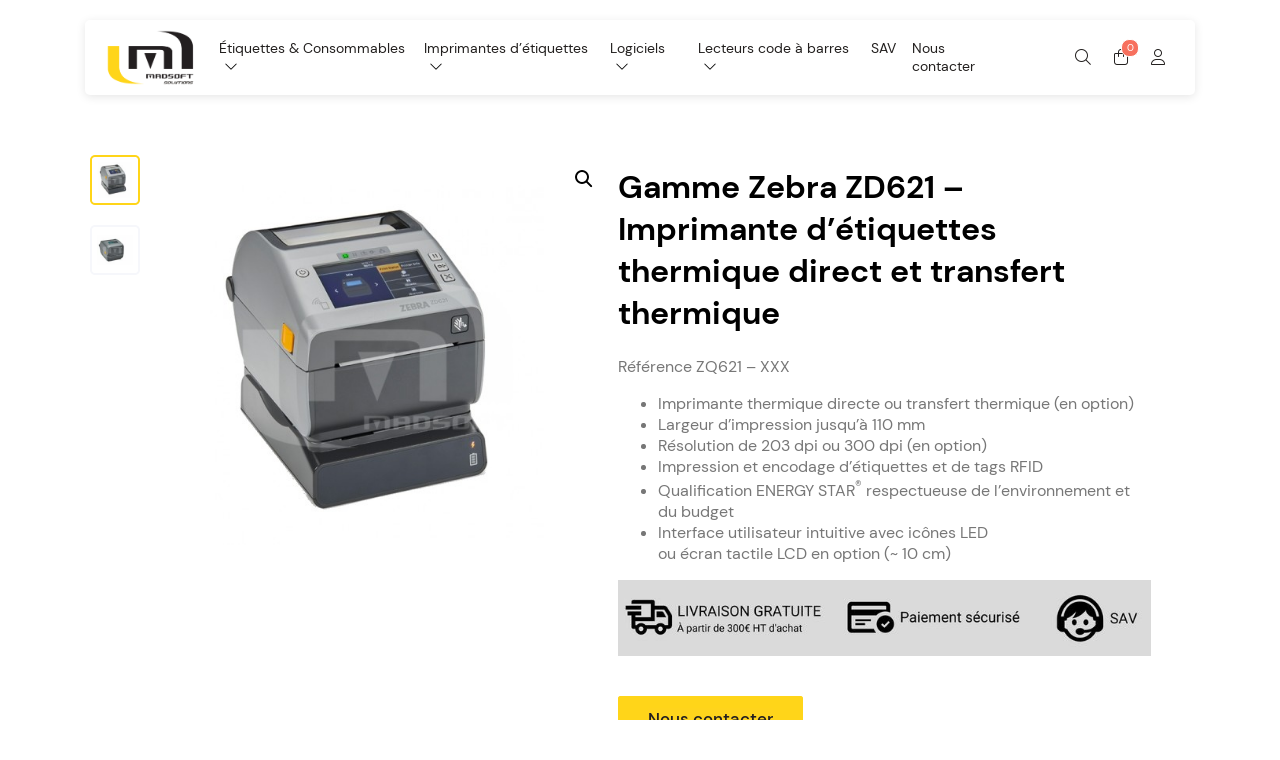

--- FILE ---
content_type: text/html; charset=UTF-8
request_url: https://madsoft.agence-netclic.fr/produit/gamme-zebra-zd621-imprimante-detiquettes-thermique-direct-et-transfert-thermique/
body_size: 23187
content:




<!DOCTYPE html PUBLIC "-//W3C//DTD XHTML 1.0 Transitional//EN" "http://www.w3.org/TR/xhtml1/DTD/xhtml1-transitional.dtd">
<html xmlns="http://www.w3.org/1999/xhtml" lang="fr-FR">
<head profile="http://gmpg.org/xfn/11">
	<title>Gamme Zebra ZD621 - Imprimante d&#039;étiquettes thermique direct et transfert thermique - MadsoftMadsoft</title>
    <meta name="viewport" content="width=device-width, initial-scale=1">
    <meta http-equiv="content-type" content="text/html; charset=UTF-8" />
	<link rel="stylesheet" type="text/css" href="https://madsoft.agence-netclic.fr/wp-content/themes/netclic-child/style.css" />
<meta name='robots' content='noindex, nofollow' />

	<!-- This site is optimized with the Yoast SEO plugin v20.11 - https://yoast.com/wordpress/plugins/seo/ -->
	<meta property="og:locale" content="fr_FR" />
	<meta property="og:type" content="article" />
	<meta property="og:title" content="Gamme Zebra ZD621 - Imprimante d&#039;étiquettes thermique direct et transfert thermique - Madsoft" />
	<meta property="og:description" content="Référence ZQ621 - XXX    Imprimante thermique directe ou transfert thermique (en option)  Largeur d&#039;impression jusqu&#039;à 110 mm  Résolution de 203 dpi ou 300 dpi (en option)  Impression et encodage d&#039;étiquettes et de tags RFID  Qualification ENERGY STAR® respectueuse de l&#039;environnement et du budget  Interface utilisateur intuitive avec icônes LED ou écran tactile LCD en option (~ 10 cm)" />
	<meta property="og:url" content="https://madsoft.agence-netclic.fr/produit/gamme-zebra-zd621-imprimante-detiquettes-thermique-direct-et-transfert-thermique/" />
	<meta property="og:site_name" content="Madsoft" />
	<meta property="og:image" content="https://www.madsoft.fr/img/cms/retail.png" />
	<meta name="twitter:card" content="summary_large_image" />
	<meta name="twitter:label1" content="Durée de lecture estimée" />
	<meta name="twitter:data1" content="2 minutes" />
	<script type="application/ld+json" class="yoast-schema-graph">{"@context":"https://schema.org","@graph":[{"@type":"WebPage","@id":"https://madsoft.agence-netclic.fr/produit/gamme-zebra-zd621-imprimante-detiquettes-thermique-direct-et-transfert-thermique/","url":"https://madsoft.agence-netclic.fr/produit/gamme-zebra-zd621-imprimante-detiquettes-thermique-direct-et-transfert-thermique/","name":"Gamme Zebra ZD621 - Imprimante d'étiquettes thermique direct et transfert thermique - Madsoft","isPartOf":{"@id":"https://madsoft.agence-netclic.fr/#website"},"primaryImageOfPage":{"@id":"https://madsoft.agence-netclic.fr/produit/gamme-zebra-zd621-imprimante-detiquettes-thermique-direct-et-transfert-thermique/#primaryimage"},"image":{"@id":"https://madsoft.agence-netclic.fr/produit/gamme-zebra-zd621-imprimante-detiquettes-thermique-direct-et-transfert-thermique/#primaryimage"},"thumbnailUrl":"https://madsoft.agence-netclic.fr/wp-content/uploads/2022/03/zebra-serie-zd200-imprimante-d-etiquettes-transfert-thermique-104mm-9.jpg","datePublished":"2022-03-31T13:05:38+00:00","dateModified":"2022-03-31T13:05:38+00:00","breadcrumb":{"@id":"https://madsoft.agence-netclic.fr/produit/gamme-zebra-zd621-imprimante-detiquettes-thermique-direct-et-transfert-thermique/#breadcrumb"},"inLanguage":"fr-FR","potentialAction":[{"@type":"ReadAction","target":["https://madsoft.agence-netclic.fr/produit/gamme-zebra-zd621-imprimante-detiquettes-thermique-direct-et-transfert-thermique/"]}]},{"@type":"ImageObject","inLanguage":"fr-FR","@id":"https://madsoft.agence-netclic.fr/produit/gamme-zebra-zd621-imprimante-detiquettes-thermique-direct-et-transfert-thermique/#primaryimage","url":"https://madsoft.agence-netclic.fr/wp-content/uploads/2022/03/zebra-serie-zd200-imprimante-d-etiquettes-transfert-thermique-104mm-9.jpg","contentUrl":"https://madsoft.agence-netclic.fr/wp-content/uploads/2022/03/zebra-serie-zd200-imprimante-d-etiquettes-transfert-thermique-104mm-9.jpg","width":458,"height":458,"caption":"Gamme Zebra ZD621 - Thermique direct et transfert thermique imprimante d'étiquettes - 110 mm"},{"@type":"BreadcrumbList","@id":"https://madsoft.agence-netclic.fr/produit/gamme-zebra-zd621-imprimante-detiquettes-thermique-direct-et-transfert-thermique/#breadcrumb","itemListElement":[{"@type":"ListItem","position":1,"name":"Madsoft","item":"https://madsoft.agence-netclic.fr/"},{"@type":"ListItem","position":2,"name":"Gamme Zebra ZD621 &#8211; Imprimante d&rsquo;étiquettes thermique direct et transfert thermique"}]},{"@type":"WebSite","@id":"https://madsoft.agence-netclic.fr/#website","url":"https://madsoft.agence-netclic.fr/","name":"Madsoft","description":"","publisher":{"@id":"https://madsoft.agence-netclic.fr/#organization"},"potentialAction":[{"@type":"SearchAction","target":{"@type":"EntryPoint","urlTemplate":"https://madsoft.agence-netclic.fr/?s={search_term_string}"},"query-input":"required name=search_term_string"}],"inLanguage":"fr-FR"},{"@type":"Organization","@id":"https://madsoft.agence-netclic.fr/#organization","name":"Madsoft Solutions","url":"https://madsoft.agence-netclic.fr/","logo":{"@type":"ImageObject","inLanguage":"fr-FR","@id":"https://madsoft.agence-netclic.fr/#/schema/logo/image/","url":"https://madsoft.agence-netclic.fr/wp-content/uploads/2022/03/logomadsoft.png","contentUrl":"https://madsoft.agence-netclic.fr/wp-content/uploads/2022/03/logomadsoft.png","width":457,"height":295,"caption":"Madsoft Solutions"},"image":{"@id":"https://madsoft.agence-netclic.fr/#/schema/logo/image/"}}]}</script>
	<!-- / Yoast SEO plugin. -->


<link rel="alternate" title="oEmbed (JSON)" type="application/json+oembed" href="https://madsoft.agence-netclic.fr/wp-json/oembed/1.0/embed?url=https%3A%2F%2Fmadsoft.agence-netclic.fr%2Fproduit%2Fgamme-zebra-zd621-imprimante-detiquettes-thermique-direct-et-transfert-thermique%2F" />
<link rel="alternate" title="oEmbed (XML)" type="text/xml+oembed" href="https://madsoft.agence-netclic.fr/wp-json/oembed/1.0/embed?url=https%3A%2F%2Fmadsoft.agence-netclic.fr%2Fproduit%2Fgamme-zebra-zd621-imprimante-detiquettes-thermique-direct-et-transfert-thermique%2F&#038;format=xml" />
<style id='wp-img-auto-sizes-contain-inline-css' type='text/css'>
img:is([sizes=auto i],[sizes^="auto," i]){contain-intrinsic-size:3000px 1500px}
/*# sourceURL=wp-img-auto-sizes-contain-inline-css */
</style>
<style id='wp-emoji-styles-inline-css' type='text/css'>

	img.wp-smiley, img.emoji {
		display: inline !important;
		border: none !important;
		box-shadow: none !important;
		height: 1em !important;
		width: 1em !important;
		margin: 0 0.07em !important;
		vertical-align: -0.1em !important;
		background: none !important;
		padding: 0 !important;
	}
/*# sourceURL=wp-emoji-styles-inline-css */
</style>
<style id='wp-block-library-inline-css' type='text/css'>
:root{--wp-block-synced-color:#7a00df;--wp-block-synced-color--rgb:122,0,223;--wp-bound-block-color:var(--wp-block-synced-color);--wp-editor-canvas-background:#ddd;--wp-admin-theme-color:#007cba;--wp-admin-theme-color--rgb:0,124,186;--wp-admin-theme-color-darker-10:#006ba1;--wp-admin-theme-color-darker-10--rgb:0,107,160.5;--wp-admin-theme-color-darker-20:#005a87;--wp-admin-theme-color-darker-20--rgb:0,90,135;--wp-admin-border-width-focus:2px}@media (min-resolution:192dpi){:root{--wp-admin-border-width-focus:1.5px}}.wp-element-button{cursor:pointer}:root .has-very-light-gray-background-color{background-color:#eee}:root .has-very-dark-gray-background-color{background-color:#313131}:root .has-very-light-gray-color{color:#eee}:root .has-very-dark-gray-color{color:#313131}:root .has-vivid-green-cyan-to-vivid-cyan-blue-gradient-background{background:linear-gradient(135deg,#00d084,#0693e3)}:root .has-purple-crush-gradient-background{background:linear-gradient(135deg,#34e2e4,#4721fb 50%,#ab1dfe)}:root .has-hazy-dawn-gradient-background{background:linear-gradient(135deg,#faaca8,#dad0ec)}:root .has-subdued-olive-gradient-background{background:linear-gradient(135deg,#fafae1,#67a671)}:root .has-atomic-cream-gradient-background{background:linear-gradient(135deg,#fdd79a,#004a59)}:root .has-nightshade-gradient-background{background:linear-gradient(135deg,#330968,#31cdcf)}:root .has-midnight-gradient-background{background:linear-gradient(135deg,#020381,#2874fc)}:root{--wp--preset--font-size--normal:16px;--wp--preset--font-size--huge:42px}.has-regular-font-size{font-size:1em}.has-larger-font-size{font-size:2.625em}.has-normal-font-size{font-size:var(--wp--preset--font-size--normal)}.has-huge-font-size{font-size:var(--wp--preset--font-size--huge)}.has-text-align-center{text-align:center}.has-text-align-left{text-align:left}.has-text-align-right{text-align:right}.has-fit-text{white-space:nowrap!important}#end-resizable-editor-section{display:none}.aligncenter{clear:both}.items-justified-left{justify-content:flex-start}.items-justified-center{justify-content:center}.items-justified-right{justify-content:flex-end}.items-justified-space-between{justify-content:space-between}.screen-reader-text{border:0;clip-path:inset(50%);height:1px;margin:-1px;overflow:hidden;padding:0;position:absolute;width:1px;word-wrap:normal!important}.screen-reader-text:focus{background-color:#ddd;clip-path:none;color:#444;display:block;font-size:1em;height:auto;left:5px;line-height:normal;padding:15px 23px 14px;text-decoration:none;top:5px;width:auto;z-index:100000}html :where(.has-border-color){border-style:solid}html :where([style*=border-top-color]){border-top-style:solid}html :where([style*=border-right-color]){border-right-style:solid}html :where([style*=border-bottom-color]){border-bottom-style:solid}html :where([style*=border-left-color]){border-left-style:solid}html :where([style*=border-width]){border-style:solid}html :where([style*=border-top-width]){border-top-style:solid}html :where([style*=border-right-width]){border-right-style:solid}html :where([style*=border-bottom-width]){border-bottom-style:solid}html :where([style*=border-left-width]){border-left-style:solid}html :where(img[class*=wp-image-]){height:auto;max-width:100%}:where(figure){margin:0 0 1em}html :where(.is-position-sticky){--wp-admin--admin-bar--position-offset:var(--wp-admin--admin-bar--height,0px)}@media screen and (max-width:600px){html :where(.is-position-sticky){--wp-admin--admin-bar--position-offset:0px}}

/*# sourceURL=wp-block-library-inline-css */
</style><style id='global-styles-inline-css' type='text/css'>
:root{--wp--preset--aspect-ratio--square: 1;--wp--preset--aspect-ratio--4-3: 4/3;--wp--preset--aspect-ratio--3-4: 3/4;--wp--preset--aspect-ratio--3-2: 3/2;--wp--preset--aspect-ratio--2-3: 2/3;--wp--preset--aspect-ratio--16-9: 16/9;--wp--preset--aspect-ratio--9-16: 9/16;--wp--preset--color--black: #000000;--wp--preset--color--cyan-bluish-gray: #abb8c3;--wp--preset--color--white: #ffffff;--wp--preset--color--pale-pink: #f78da7;--wp--preset--color--vivid-red: #cf2e2e;--wp--preset--color--luminous-vivid-orange: #ff6900;--wp--preset--color--luminous-vivid-amber: #fcb900;--wp--preset--color--light-green-cyan: #7bdcb5;--wp--preset--color--vivid-green-cyan: #00d084;--wp--preset--color--pale-cyan-blue: #8ed1fc;--wp--preset--color--vivid-cyan-blue: #0693e3;--wp--preset--color--vivid-purple: #9b51e0;--wp--preset--gradient--vivid-cyan-blue-to-vivid-purple: linear-gradient(135deg,rgb(6,147,227) 0%,rgb(155,81,224) 100%);--wp--preset--gradient--light-green-cyan-to-vivid-green-cyan: linear-gradient(135deg,rgb(122,220,180) 0%,rgb(0,208,130) 100%);--wp--preset--gradient--luminous-vivid-amber-to-luminous-vivid-orange: linear-gradient(135deg,rgb(252,185,0) 0%,rgb(255,105,0) 100%);--wp--preset--gradient--luminous-vivid-orange-to-vivid-red: linear-gradient(135deg,rgb(255,105,0) 0%,rgb(207,46,46) 100%);--wp--preset--gradient--very-light-gray-to-cyan-bluish-gray: linear-gradient(135deg,rgb(238,238,238) 0%,rgb(169,184,195) 100%);--wp--preset--gradient--cool-to-warm-spectrum: linear-gradient(135deg,rgb(74,234,220) 0%,rgb(151,120,209) 20%,rgb(207,42,186) 40%,rgb(238,44,130) 60%,rgb(251,105,98) 80%,rgb(254,248,76) 100%);--wp--preset--gradient--blush-light-purple: linear-gradient(135deg,rgb(255,206,236) 0%,rgb(152,150,240) 100%);--wp--preset--gradient--blush-bordeaux: linear-gradient(135deg,rgb(254,205,165) 0%,rgb(254,45,45) 50%,rgb(107,0,62) 100%);--wp--preset--gradient--luminous-dusk: linear-gradient(135deg,rgb(255,203,112) 0%,rgb(199,81,192) 50%,rgb(65,88,208) 100%);--wp--preset--gradient--pale-ocean: linear-gradient(135deg,rgb(255,245,203) 0%,rgb(182,227,212) 50%,rgb(51,167,181) 100%);--wp--preset--gradient--electric-grass: linear-gradient(135deg,rgb(202,248,128) 0%,rgb(113,206,126) 100%);--wp--preset--gradient--midnight: linear-gradient(135deg,rgb(2,3,129) 0%,rgb(40,116,252) 100%);--wp--preset--font-size--small: 13px;--wp--preset--font-size--medium: 20px;--wp--preset--font-size--large: 36px;--wp--preset--font-size--x-large: 42px;--wp--preset--spacing--20: 0.44rem;--wp--preset--spacing--30: 0.67rem;--wp--preset--spacing--40: 1rem;--wp--preset--spacing--50: 1.5rem;--wp--preset--spacing--60: 2.25rem;--wp--preset--spacing--70: 3.38rem;--wp--preset--spacing--80: 5.06rem;--wp--preset--shadow--natural: 6px 6px 9px rgba(0, 0, 0, 0.2);--wp--preset--shadow--deep: 12px 12px 50px rgba(0, 0, 0, 0.4);--wp--preset--shadow--sharp: 6px 6px 0px rgba(0, 0, 0, 0.2);--wp--preset--shadow--outlined: 6px 6px 0px -3px rgb(255, 255, 255), 6px 6px rgb(0, 0, 0);--wp--preset--shadow--crisp: 6px 6px 0px rgb(0, 0, 0);}:where(.is-layout-flex){gap: 0.5em;}:where(.is-layout-grid){gap: 0.5em;}body .is-layout-flex{display: flex;}.is-layout-flex{flex-wrap: wrap;align-items: center;}.is-layout-flex > :is(*, div){margin: 0;}body .is-layout-grid{display: grid;}.is-layout-grid > :is(*, div){margin: 0;}:where(.wp-block-columns.is-layout-flex){gap: 2em;}:where(.wp-block-columns.is-layout-grid){gap: 2em;}:where(.wp-block-post-template.is-layout-flex){gap: 1.25em;}:where(.wp-block-post-template.is-layout-grid){gap: 1.25em;}.has-black-color{color: var(--wp--preset--color--black) !important;}.has-cyan-bluish-gray-color{color: var(--wp--preset--color--cyan-bluish-gray) !important;}.has-white-color{color: var(--wp--preset--color--white) !important;}.has-pale-pink-color{color: var(--wp--preset--color--pale-pink) !important;}.has-vivid-red-color{color: var(--wp--preset--color--vivid-red) !important;}.has-luminous-vivid-orange-color{color: var(--wp--preset--color--luminous-vivid-orange) !important;}.has-luminous-vivid-amber-color{color: var(--wp--preset--color--luminous-vivid-amber) !important;}.has-light-green-cyan-color{color: var(--wp--preset--color--light-green-cyan) !important;}.has-vivid-green-cyan-color{color: var(--wp--preset--color--vivid-green-cyan) !important;}.has-pale-cyan-blue-color{color: var(--wp--preset--color--pale-cyan-blue) !important;}.has-vivid-cyan-blue-color{color: var(--wp--preset--color--vivid-cyan-blue) !important;}.has-vivid-purple-color{color: var(--wp--preset--color--vivid-purple) !important;}.has-black-background-color{background-color: var(--wp--preset--color--black) !important;}.has-cyan-bluish-gray-background-color{background-color: var(--wp--preset--color--cyan-bluish-gray) !important;}.has-white-background-color{background-color: var(--wp--preset--color--white) !important;}.has-pale-pink-background-color{background-color: var(--wp--preset--color--pale-pink) !important;}.has-vivid-red-background-color{background-color: var(--wp--preset--color--vivid-red) !important;}.has-luminous-vivid-orange-background-color{background-color: var(--wp--preset--color--luminous-vivid-orange) !important;}.has-luminous-vivid-amber-background-color{background-color: var(--wp--preset--color--luminous-vivid-amber) !important;}.has-light-green-cyan-background-color{background-color: var(--wp--preset--color--light-green-cyan) !important;}.has-vivid-green-cyan-background-color{background-color: var(--wp--preset--color--vivid-green-cyan) !important;}.has-pale-cyan-blue-background-color{background-color: var(--wp--preset--color--pale-cyan-blue) !important;}.has-vivid-cyan-blue-background-color{background-color: var(--wp--preset--color--vivid-cyan-blue) !important;}.has-vivid-purple-background-color{background-color: var(--wp--preset--color--vivid-purple) !important;}.has-black-border-color{border-color: var(--wp--preset--color--black) !important;}.has-cyan-bluish-gray-border-color{border-color: var(--wp--preset--color--cyan-bluish-gray) !important;}.has-white-border-color{border-color: var(--wp--preset--color--white) !important;}.has-pale-pink-border-color{border-color: var(--wp--preset--color--pale-pink) !important;}.has-vivid-red-border-color{border-color: var(--wp--preset--color--vivid-red) !important;}.has-luminous-vivid-orange-border-color{border-color: var(--wp--preset--color--luminous-vivid-orange) !important;}.has-luminous-vivid-amber-border-color{border-color: var(--wp--preset--color--luminous-vivid-amber) !important;}.has-light-green-cyan-border-color{border-color: var(--wp--preset--color--light-green-cyan) !important;}.has-vivid-green-cyan-border-color{border-color: var(--wp--preset--color--vivid-green-cyan) !important;}.has-pale-cyan-blue-border-color{border-color: var(--wp--preset--color--pale-cyan-blue) !important;}.has-vivid-cyan-blue-border-color{border-color: var(--wp--preset--color--vivid-cyan-blue) !important;}.has-vivid-purple-border-color{border-color: var(--wp--preset--color--vivid-purple) !important;}.has-vivid-cyan-blue-to-vivid-purple-gradient-background{background: var(--wp--preset--gradient--vivid-cyan-blue-to-vivid-purple) !important;}.has-light-green-cyan-to-vivid-green-cyan-gradient-background{background: var(--wp--preset--gradient--light-green-cyan-to-vivid-green-cyan) !important;}.has-luminous-vivid-amber-to-luminous-vivid-orange-gradient-background{background: var(--wp--preset--gradient--luminous-vivid-amber-to-luminous-vivid-orange) !important;}.has-luminous-vivid-orange-to-vivid-red-gradient-background{background: var(--wp--preset--gradient--luminous-vivid-orange-to-vivid-red) !important;}.has-very-light-gray-to-cyan-bluish-gray-gradient-background{background: var(--wp--preset--gradient--very-light-gray-to-cyan-bluish-gray) !important;}.has-cool-to-warm-spectrum-gradient-background{background: var(--wp--preset--gradient--cool-to-warm-spectrum) !important;}.has-blush-light-purple-gradient-background{background: var(--wp--preset--gradient--blush-light-purple) !important;}.has-blush-bordeaux-gradient-background{background: var(--wp--preset--gradient--blush-bordeaux) !important;}.has-luminous-dusk-gradient-background{background: var(--wp--preset--gradient--luminous-dusk) !important;}.has-pale-ocean-gradient-background{background: var(--wp--preset--gradient--pale-ocean) !important;}.has-electric-grass-gradient-background{background: var(--wp--preset--gradient--electric-grass) !important;}.has-midnight-gradient-background{background: var(--wp--preset--gradient--midnight) !important;}.has-small-font-size{font-size: var(--wp--preset--font-size--small) !important;}.has-medium-font-size{font-size: var(--wp--preset--font-size--medium) !important;}.has-large-font-size{font-size: var(--wp--preset--font-size--large) !important;}.has-x-large-font-size{font-size: var(--wp--preset--font-size--x-large) !important;}
/*# sourceURL=global-styles-inline-css */
</style>

<style id='classic-theme-styles-inline-css' type='text/css'>
/*! This file is auto-generated */
.wp-block-button__link{color:#fff;background-color:#32373c;border-radius:9999px;box-shadow:none;text-decoration:none;padding:calc(.667em + 2px) calc(1.333em + 2px);font-size:1.125em}.wp-block-file__button{background:#32373c;color:#fff;text-decoration:none}
/*# sourceURL=/wp-includes/css/classic-themes.min.css */
</style>
<link rel='stylesheet' id='photoswipe-css' href='https://madsoft.agence-netclic.fr/wp-content/plugins/woocommerce/assets/css/photoswipe/photoswipe.min.css?ver=7.8.2' type='text/css' media='all' />
<link rel='stylesheet' id='photoswipe-default-skin-css' href='https://madsoft.agence-netclic.fr/wp-content/plugins/woocommerce/assets/css/photoswipe/default-skin/default-skin.min.css?ver=7.8.2' type='text/css' media='all' />
<link rel='stylesheet' id='woocommerce-layout-css' href='https://madsoft.agence-netclic.fr/wp-content/plugins/woocommerce/assets/css/woocommerce-layout.css?ver=7.8.2' type='text/css' media='all' />
<link rel='stylesheet' id='woocommerce-smallscreen-css' href='https://madsoft.agence-netclic.fr/wp-content/plugins/woocommerce/assets/css/woocommerce-smallscreen.css?ver=7.8.2' type='text/css' media='only screen and (max-width: 768px)' />
<link rel='stylesheet' id='woocommerce-general-css' href='https://madsoft.agence-netclic.fr/wp-content/plugins/woocommerce/assets/css/woocommerce.css?ver=7.8.2' type='text/css' media='all' />
<style id='woocommerce-inline-inline-css' type='text/css'>
.woocommerce form .form-row .required { visibility: visible; }
/*# sourceURL=woocommerce-inline-inline-css */
</style>
<link rel='stylesheet' id='hint-css' href='https://madsoft.agence-netclic.fr/wp-content/plugins/woo-fly-cart/assets/hint/hint.min.css?ver=6.9' type='text/css' media='all' />
<link rel='stylesheet' id='perfect-scrollbar-css' href='https://madsoft.agence-netclic.fr/wp-content/plugins/woo-fly-cart/assets/perfect-scrollbar/css/perfect-scrollbar.min.css?ver=6.9' type='text/css' media='all' />
<link rel='stylesheet' id='perfect-scrollbar-wpc-css' href='https://madsoft.agence-netclic.fr/wp-content/plugins/woo-fly-cart/assets/perfect-scrollbar/css/custom-theme.css?ver=6.9' type='text/css' media='all' />
<link rel='stylesheet' id='woofc-fonts-css' href='https://madsoft.agence-netclic.fr/wp-content/plugins/woo-fly-cart/assets/css/fonts.css?ver=6.9' type='text/css' media='all' />
<link rel='stylesheet' id='woofc-frontend-css' href='https://madsoft.agence-netclic.fr/wp-content/plugins/woo-fly-cart/assets/css/frontend.css?ver=5.5.3' type='text/css' media='all' />
<style id='woofc-frontend-inline-css' type='text/css'>
.woofc-area.woofc-style-01 .woofc-inner, .woofc-area.woofc-style-03 .woofc-inner, .woofc-area.woofc-style-02 .woofc-area-bot .woofc-action .woofc-action-inner > div a:hover, .woofc-area.woofc-style-04 .woofc-area-bot .woofc-action .woofc-action-inner > div a:hover {
                            background-color: #ffffff;
                        }

                        .woofc-area.woofc-style-01 .woofc-area-bot .woofc-action .woofc-action-inner > div a, .woofc-area.woofc-style-02 .woofc-area-bot .woofc-action .woofc-action-inner > div a, .woofc-area.woofc-style-03 .woofc-area-bot .woofc-action .woofc-action-inner > div a, .woofc-area.woofc-style-04 .woofc-area-bot .woofc-action .woofc-action-inner > div a {
                            outline: none;
                            color: #ffffff;
                        }

                        .woofc-area.woofc-style-02 .woofc-area-bot .woofc-action .woofc-action-inner > div a, .woofc-area.woofc-style-04 .woofc-area-bot .woofc-action .woofc-action-inner > div a {
                            border-color: #ffffff;
                        }

                        .woofc-area.woofc-style-05 .woofc-inner{
                            background-color: #ffffff;
                            background-image: url('');
                            background-size: cover;
                            background-position: center;
                            background-repeat: no-repeat;
                        }
                        
                        .woofc-count span {
                            background-color: #ffffff;
                        }
/*# sourceURL=woofc-frontend-inline-css */
</style>
<link rel='stylesheet' id='dgwt-wcas-style-css' href='https://madsoft.agence-netclic.fr/wp-content/plugins/ajax-search-for-woocommerce/assets/css/style.min.css?ver=1.25.0' type='text/css' media='all' />
<link rel='stylesheet' id='netclic-style-css' href='https://madsoft.agence-netclic.fr/wp-content/themes/netclic/style.css?ver=6.9' type='text/css' media='all' />
<link rel='stylesheet' id='child-style-css' href='https://madsoft.agence-netclic.frArray?ver=6.9' type='text/css' media='all' />
<link rel='stylesheet' id='netclic-fontawesome-css' href='https://madsoft.agence-netclic.fr/wp-content/themes/netclic-child/fontawesome/css/all.css?ver=6.9' type='text/css' media='all' />
<link rel='stylesheet' id='stripe_styles-css' href='https://madsoft.agence-netclic.fr/wp-content/plugins/woocommerce-gateway-stripe/assets/css/stripe-styles.css?ver=7.4.3' type='text/css' media='all' />
<script type="text/javascript" src="https://madsoft.agence-netclic.fr/wp-includes/js/jquery/jquery.min.js?ver=3.7.1" id="jquery-core-js"></script>
<script type="text/javascript" src="https://madsoft.agence-netclic.fr/wp-includes/js/jquery/jquery-migrate.min.js?ver=3.4.1" id="jquery-migrate-js"></script>
<script type="text/javascript" id="woocommerce-tokenization-form-js-extra">
/* <![CDATA[ */
var wc_tokenization_form_params = {"is_registration_required":"","is_logged_in":""};
//# sourceURL=woocommerce-tokenization-form-js-extra
/* ]]> */
</script>
<script type="text/javascript" src="https://madsoft.agence-netclic.fr/wp-content/plugins/woocommerce/assets/js/frontend/tokenization-form.min.js?ver=7.8.2" id="woocommerce-tokenization-form-js"></script>
<link rel="https://api.w.org/" href="https://madsoft.agence-netclic.fr/wp-json/" /><link rel="alternate" title="JSON" type="application/json" href="https://madsoft.agence-netclic.fr/wp-json/wp/v2/product/7519" /><link rel="EditURI" type="application/rsd+xml" title="RSD" href="https://madsoft.agence-netclic.fr/xmlrpc.php?rsd" />
<meta name="generator" content="WordPress 6.9" />
<meta name="generator" content="WooCommerce 7.8.2" />
<link rel='shortlink' href='https://madsoft.agence-netclic.fr/?p=7519' />
		<style>
			.dgwt-wcas-ico-magnifier,.dgwt-wcas-ico-magnifier-handler{max-width:20px}.dgwt-wcas-search-wrapp{max-width:600px}		</style>
			<noscript><style>.woocommerce-product-gallery{ opacity: 1 !important; }</style></noscript>
	<link rel="icon" href="https://madsoft.agence-netclic.fr/wp-content/uploads/2023/07/favicon-100x100.png" sizes="32x32" />
<link rel="icon" href="https://madsoft.agence-netclic.fr/wp-content/uploads/2023/07/favicon.png" sizes="192x192" />
<link rel="apple-touch-icon" href="https://madsoft.agence-netclic.fr/wp-content/uploads/2023/07/favicon.png" />
<meta name="msapplication-TileImage" content="https://madsoft.agence-netclic.fr/wp-content/uploads/2023/07/favicon.png" />
		<style type="text/css" id="wp-custom-css">
			/*ARTICLE DE BLOG*/


.table-blog {border:1px solid black;border-collapse:collapse;}

.table-blog td {border:1px solid black;padding:5px}

figcaption {text-align:center;font-style:italic;font-size:12px;margin-bottom:50px}


.cta-acheter-imprimante{background-color:#F5F7FB;border-radius: 5px;padding : 40px;margin : 50px 0}

.cta-acheter-imprimante p {font-size: 35px;margin-top: 0;font-weight: bold;color: #333333 !important;line-height: 40px;
}


/*PAGE SAV*/

.page-sav .btn1 a {display:inline-block}

.page-sav .btn1 {text-align:center}

.page-sav .col33 {border: 1px solid #f1f1f1;border-radius: 5px;padding: 20px;margin: 10px;position:relative;display:flex;flex-direction:column}

.page-sav .col33 img {max-width:100px;display:block;margin:auto}

.page-sav{margin-bottom:50px}
.txt-sav{color:#777777;text-align:center}

.bottom-sav{margin-top:auto;}		</style>
			<link rel="alternate" type="application/rss+xml" href="https://madsoft.agence-netclic.fr/feed/" title="Madsoft latest posts" />
	<link rel="alternate" type="application/rss+xml" href="https://madsoft.agence-netclic.fr/comments/feed/" title="Madsoft latest comments" />
	<link rel="pingback" href="https://madsoft.agence-netclic.fr/xmlrpc.php" />
    <script language="JavaScript" type="text/javascript" src="/wp-content/themes/netclic-child/js/netclic.js"></script>
</head>

<body class="wordpress y2026 m01 d18 h20 single postid-7519 s-y2022 s-m03 s-d31 s-h16 s-author-damienchr theme-netclic woocommerce woocommerce-page woocommerce-no-js">

<div id="wrapper" class="hfeed">
  <div class="container container-header">
	<div id="header">
		<div id="site-logo">
            <a href="https://madsoft.agence-netclic.fr/" title="Madsoft" rel="home"><img src="http://madsoft.agence-netclic.fr/wp-content/uploads/2023/07/logo-madsoft.png" alt="logo madsoft" /></a>
        </div>
        
        <div id="nav-menu">
            <div class="list-nav-menu">
                <div class="top-menu-mobile">
                <img src="https://madsoft.agence-netclic.fr/wp-content/uploads/2023/07/Madsoft-Solutions-Logo-signature-1.png" />
                <a class="close-menu-mobile"><i class="fa-regular fa-xmark"></i></a>
                </div>
		      <div class="menu-menu-madsoft-container"><ul id="menu-menu-madsoft" class="menu"><li id="menu-item-13081" class="menu-item menu-item-type-post_type menu-item-object-page menu-item-has-children menu-item-13081"><a href="https://madsoft.agence-netclic.fr/etiquettes-consommables-imprimantes/">Étiquettes &#038; Consommables</a>
<ul class="sub-menu">
	<li id="menu-item-13127" class="menu-item menu-item-type-post_type menu-item-object-page menu-item-13127"><a href="https://madsoft.agence-netclic.fr/etiquettes-consommables-imprimantes/etiquettes-imprimantes-jet-dencre/">Étiquettes imprimantes jet d’encre</a></li>
	<li id="menu-item-13126" class="menu-item menu-item-type-post_type menu-item-object-page menu-item-13126"><a href="https://madsoft.agence-netclic.fr/etiquettes-consommables-imprimantes/etiquettes-imprimantes-thermiques/">Étiquettes imprimantes thermiques</a></li>
	<li id="menu-item-13125" class="menu-item menu-item-type-post_type menu-item-object-page menu-item-13125"><a href="https://madsoft.agence-netclic.fr/etiquettes-consommables-imprimantes/films-transfert-thermique-3/">Films transfert thermique</a></li>
	<li id="menu-item-13124" class="menu-item menu-item-type-post_type menu-item-object-page menu-item-13124"><a href="https://madsoft.agence-netclic.fr/etiquettes-consommables-imprimantes/bobines-de-papier-thermique/">Bobines de papier thermique</a></li>
	<li id="menu-item-13123" class="menu-item menu-item-type-post_type menu-item-object-page menu-item-13123"><a href="https://madsoft.agence-netclic.fr/etiquettes-consommables-imprimantes/consommables-imprimantes-couleur/">Consommables pour imprimantes couleur</a></li>
	<li id="menu-item-13122" class="menu-item menu-item-type-post_type menu-item-object-page menu-item-13122"><a href="https://madsoft.agence-netclic.fr/etiquettes-consommables-imprimantes/bracelets-didentification-thermiques/">Bracelets d’identification thermiques</a></li>
	<li id="menu-item-13121" class="menu-item menu-item-type-post_type menu-item-object-page menu-item-13121"><a href="https://madsoft.agence-netclic.fr/etiquettes-consommables-imprimantes/etiquettes-angles-morts/">Etiquettes angles morts</a></li>
</ul>
</li>
<li id="menu-item-13509" class="menu-item menu-item-type-post_type menu-item-object-page menu-item-has-children menu-item-13509"><a href="https://madsoft.agence-netclic.fr/imprimantes-detiquettes/">Imprimantes d’étiquettes</a>
<ul class="sub-menu">
	<li id="menu-item-13495" class="menu-item menu-item-type-post_type menu-item-object-page menu-item-13495"><a href="https://madsoft.agence-netclic.fr/imprimantes-detiquettes/imprimantes-thermiques/">Imprimantes thermiques</a></li>
	<li id="menu-item-13494" class="menu-item menu-item-type-post_type menu-item-object-page menu-item-13494"><a href="https://madsoft.agence-netclic.fr/imprimantes-detiquettes/imprimantes-etiquettes-couleur/">Imprimantes d’étiquettes couleur</a></li>
	<li id="menu-item-13508" class="menu-item menu-item-type-post_type menu-item-object-page menu-item-13508"><a href="https://madsoft.agence-netclic.fr/imprimantes-detiquettes/imprimantes-uber-eats/">Imprimantes Uber Eats</a></li>
	<li id="menu-item-13502" class="menu-item menu-item-type-post_type menu-item-object-page menu-item-13502"><a href="https://madsoft.agence-netclic.fr/imprimantes-detiquettes/accessoires-pour-imprimantes-detiquettes/">Accessoires imprimantes</a></li>
	<li id="menu-item-13503" class="menu-item menu-item-type-post_type menu-item-object-page menu-item-13503"><a href="https://madsoft.agence-netclic.fr/imprimantes-detiquettes/pieces-detachees-imprimantes/">Pièces détachées pour imprimantes</a></li>
</ul>
</li>
<li id="menu-item-13524" class="menu-item menu-item-type-post_type menu-item-object-page menu-item-has-children menu-item-13524"><a href="https://madsoft.agence-netclic.fr/logiciels/">Logiciels</a>
<ul class="sub-menu">
	<li id="menu-item-13526" class="menu-item menu-item-type-post_type menu-item-object-page menu-item-13526"><a href="https://madsoft.agence-netclic.fr/logiciels/logiciels-detiquetage/">Logiciels d’étiquetage</a></li>
	<li id="menu-item-13525" class="menu-item menu-item-type-post_type menu-item-object-page menu-item-13525"><a href="https://madsoft.agence-netclic.fr/logiciels/logiciel-tracabilite/">Logiciel de traçabilité</a></li>
</ul>
</li>
<li id="menu-item-13537" class="menu-item menu-item-type-post_type menu-item-object-page menu-item-has-children menu-item-13537"><a href="https://madsoft.agence-netclic.fr/lecteurs-code-a-barres/">Lecteurs code à barres</a>
<ul class="sub-menu">
	<li id="menu-item-13539" class="menu-item menu-item-type-post_type menu-item-object-page menu-item-13539"><a href="https://madsoft.agence-netclic.fr/lecteurs-code-a-barres/lecteurs-code-barres-manuels/">Lecteurs code-barres manuels</a></li>
	<li id="menu-item-13538" class="menu-item menu-item-type-post_type menu-item-object-page menu-item-13538"><a href="https://madsoft.agence-netclic.fr/lecteurs-code-a-barres/terminaux-portables/">Terminaux portables</a></li>
</ul>
</li>
<li id="menu-item-13549" class="menu-item menu-item-type-post_type menu-item-object-page menu-item-13549"><a href="https://madsoft.agence-netclic.fr/sav/">SAV</a></li>
<li id="menu-item-13544" class="menu-item menu-item-type-post_type menu-item-object-page menu-item-13544"><a href="https://madsoft.agence-netclic.fr/nous-contacter/">Nous contacter</a></li>
</ul></div>            </div>
	   </div>
        <div class="menu-icon-ecommerce">
            <ul>
                <li><a class="icon-search-pdt"><i class="fa-sharp fa-light fa-magnifying-glass"></i></a></li>
                <li class="menu-item woofc-menu-item menu-item-type-woofc"></li>
                <li><a href="/mon-compte/"><i class="fa-light fa-user"></i></a></li>
            </ul>
        </div>
        <div class="menu-burger">
            <a class="btn-menu-mobile"><i class="fa-light fa-bars"></i></a>
        </div>
	</div><!--  #header -->
 </div>
    
<div class="header-search-pdt" id="bloc-search-pdt"><div class="inside-bloc-search-pdt"><div class="close-search-pdt"><a><i class="fa-regular fa-xmark"></i></a></div><p class="title-search-pdt">Cherchez un produit</p><div class="form-search-pdt"><div  class="dgwt-wcas-search-wrapp dgwt-wcas-has-submit woocommerce dgwt-wcas-style-pirx js-dgwt-wcas-layout-classic dgwt-wcas-layout-classic js-dgwt-wcas-mobile-overlay-enabled">
		<form class="dgwt-wcas-search-form" role="search" action="https://madsoft.agence-netclic.fr/" method="get">
		<div class="dgwt-wcas-sf-wrapp">
						<label class="screen-reader-text"
			       for="dgwt-wcas-search-input-1">Recherche de produits</label>

			<input id="dgwt-wcas-search-input-1"
			       type="search"
			       class="dgwt-wcas-search-input"
			       name="s"
			       value=""
				   placeholder="Rechercher des produits..."
			       autocomplete="off"
				   			/>
			<div class="dgwt-wcas-preloader"></div>

			<div class="dgwt-wcas-voice-search"></div>

							<button type="submit"
				        aria-label="Rechercher"
				        class="dgwt-wcas-search-submit">				<svg class="dgwt-wcas-ico-magnifier" xmlns="http://www.w3.org/2000/svg" width="18" height="18" viewBox="0 0 18 18">
					<path  d=" M 16.722523,17.901412 C 16.572585,17.825208 15.36088,16.670476 14.029846,15.33534 L 11.609782,12.907819 11.01926,13.29667 C 8.7613237,14.783493 5.6172703,14.768302 3.332423,13.259528 -0.07366363,11.010358 -1.0146502,6.5989684 1.1898146,3.2148776
						  1.5505179,2.6611594 2.4056498,1.7447266 2.9644271,1.3130497 3.4423015,0.94387379 4.3921825,0.48568469 5.1732652,0.2475835 5.886299,0.03022609 6.1341883,0 7.2037391,0 8.2732897,0 8.521179,0.03022609 9.234213,0.2475835 c 0.781083,0.23810119 1.730962,0.69629029 2.208837,1.0654662
						  0.532501,0.4113763 1.39922,1.3400096 1.760153,1.8858877 1.520655,2.2998531 1.599025,5.3023778 0.199549,7.6451086 -0.208076,0.348322 -0.393306,0.668209 -0.411622,0.710863 -0.01831,0.04265 1.065556,1.18264 2.408603,2.533307 1.343046,1.350666 2.486621,2.574792 2.541278,2.720279 0.282475,0.7519
						  -0.503089,1.456506 -1.218488,1.092917 z M 8.4027892,12.475062 C 9.434946,12.25579 10.131043,11.855461 10.99416,10.984753 11.554519,10.419467 11.842507,10.042366 12.062078,9.5863882 12.794223,8.0659672 12.793657,6.2652398 12.060578,4.756293 11.680383,3.9737304 10.453587,2.7178427
						  9.730569,2.3710306 8.6921295,1.8729196 8.3992147,1.807606 7.2037567,1.807606 6.0082984,1.807606 5.7153841,1.87292 4.6769446,2.3710306 3.9539263,2.7178427 2.7271301,3.9737304 2.3469352,4.756293 1.6138384,6.2652398 1.6132726,8.0659672 2.3454252,9.5863882 c 0.4167354,0.8654208 1.5978784,2.0575608
						  2.4443766,2.4671358 1.0971012,0.530827 2.3890403,0.681561 3.6130134,0.421538 z
					"/>
				</svg>
				</button>
			
			<input type="hidden" name="post_type" value="product"/>
			<input type="hidden" name="dgwt_wcas" value="1"/>

			
					</div>
	</form>
</div>
</div></div></div>

	

	<div class="container">
		<div id="content">


			<div id="post-7519" class="hentry p1 product publish author-damienchr untagged y2022 m03 d31 h16">
				<div class="entry-content">
<div class="woocommerce">			<div class="single-product" data-product-page-preselected-id="0">
				<div class="woocommerce-notices-wrapper"></div><div id="product-7519" class="product type-product post-7519 status-publish first instock product_cat-imprimantes-d-etiquettes product_cat-imprimantes-thermiques has-post-thumbnail taxable shipping-taxable product-type-simple">
    <div class="single-product-img-txt">
	<div class="woocommerce-product-gallery woocommerce-product-gallery--with-images woocommerce-product-gallery--columns-4 images" data-columns="4" style="opacity: 0; transition: opacity .25s ease-in-out;">
	<div class="woocommerce-product-gallery__wrapper">
		<div data-thumb="https://madsoft.agence-netclic.fr/wp-content/uploads/2022/03/zebra-serie-zd200-imprimante-d-etiquettes-transfert-thermique-104mm-9-100x100.jpg" data-thumb-alt="Gamme Zebra ZD621 - Thermique direct et transfert thermique imprimante d&#039;étiquettes - 110 mm" class="woocommerce-product-gallery__image"><a href="https://madsoft.agence-netclic.fr/wp-content/uploads/2022/03/zebra-serie-zd200-imprimante-d-etiquettes-transfert-thermique-104mm-9.jpg"><img fetchpriority="high" decoding="async" width="458" height="458" src="https://madsoft.agence-netclic.fr/wp-content/uploads/2022/03/zebra-serie-zd200-imprimante-d-etiquettes-transfert-thermique-104mm-9.jpg" class="wp-post-image" alt="Gamme Zebra ZD621 - Thermique direct et transfert thermique imprimante d&#039;étiquettes - 110 mm" title="zebra-serie-zd200-imprimante-d-etiquettes-transfert-thermique-104mm (9)" data-caption="" data-src="https://madsoft.agence-netclic.fr/wp-content/uploads/2022/03/zebra-serie-zd200-imprimante-d-etiquettes-transfert-thermique-104mm-9.jpg" data-large_image="https://madsoft.agence-netclic.fr/wp-content/uploads/2022/03/zebra-serie-zd200-imprimante-d-etiquettes-transfert-thermique-104mm-9.jpg" data-large_image_width="458" data-large_image_height="458" srcset="https://madsoft.agence-netclic.fr/wp-content/uploads/2022/03/zebra-serie-zd200-imprimante-d-etiquettes-transfert-thermique-104mm-9.jpg 458w, https://madsoft.agence-netclic.fr/wp-content/uploads/2022/03/zebra-serie-zd200-imprimante-d-etiquettes-transfert-thermique-104mm-9-300x300.jpg 300w, https://madsoft.agence-netclic.fr/wp-content/uploads/2022/03/zebra-serie-zd200-imprimante-d-etiquettes-transfert-thermique-104mm-9-150x150.jpg 150w, https://madsoft.agence-netclic.fr/wp-content/uploads/2022/03/zebra-serie-zd200-imprimante-d-etiquettes-transfert-thermique-104mm-9-100x100.jpg 100w, https://madsoft.agence-netclic.fr/wp-content/uploads/2022/03/zebra-serie-zd200-imprimante-d-etiquettes-transfert-thermique-104mm-9-64x64.jpg 64w" sizes="(max-width: 458px) 100vw, 458px" /></a></div><div data-thumb="https://madsoft.agence-netclic.fr/wp-content/uploads/2022/03/zebra-serie-zd200-imprimante-d-etiquettes-transfert-thermique-104mm-8-100x100.jpg" data-thumb-alt="Imprimante d&#039;étiquettes de bureau ZEBRA ZD621 thermique direct" class="woocommerce-product-gallery__image"><a href="https://madsoft.agence-netclic.fr/wp-content/uploads/2022/03/zebra-serie-zd200-imprimante-d-etiquettes-transfert-thermique-104mm-8.jpg"><img decoding="async" width="458" height="458" src="https://madsoft.agence-netclic.fr/wp-content/uploads/2022/03/zebra-serie-zd200-imprimante-d-etiquettes-transfert-thermique-104mm-8.jpg" class="" alt="Imprimante d&#039;étiquettes de bureau ZEBRA ZD621 thermique direct" title="zebra-serie-zd200-imprimante-d-etiquettes-transfert-thermique-104mm (8)" data-caption="" data-src="https://madsoft.agence-netclic.fr/wp-content/uploads/2022/03/zebra-serie-zd200-imprimante-d-etiquettes-transfert-thermique-104mm-8.jpg" data-large_image="https://madsoft.agence-netclic.fr/wp-content/uploads/2022/03/zebra-serie-zd200-imprimante-d-etiquettes-transfert-thermique-104mm-8.jpg" data-large_image_width="458" data-large_image_height="458" srcset="https://madsoft.agence-netclic.fr/wp-content/uploads/2022/03/zebra-serie-zd200-imprimante-d-etiquettes-transfert-thermique-104mm-8.jpg 458w, https://madsoft.agence-netclic.fr/wp-content/uploads/2022/03/zebra-serie-zd200-imprimante-d-etiquettes-transfert-thermique-104mm-8-300x300.jpg 300w, https://madsoft.agence-netclic.fr/wp-content/uploads/2022/03/zebra-serie-zd200-imprimante-d-etiquettes-transfert-thermique-104mm-8-150x150.jpg 150w, https://madsoft.agence-netclic.fr/wp-content/uploads/2022/03/zebra-serie-zd200-imprimante-d-etiquettes-transfert-thermique-104mm-8-100x100.jpg 100w, https://madsoft.agence-netclic.fr/wp-content/uploads/2022/03/zebra-serie-zd200-imprimante-d-etiquettes-transfert-thermique-104mm-8-64x64.jpg 64w" sizes="(max-width: 458px) 100vw, 458px" /></a></div>	</div>
</div>

	   <div class="summary entry-summary">
        <h1 class="entry-title-product">Gamme Zebra ZD621 &#8211; Imprimante d&rsquo;étiquettes thermique direct et transfert thermique</h1>
		<p class="price"></p>
<div class="woocommerce-product-details__short-description">
	<p id="product_reference"><label>Référence <span style="font-size: 16px;">ZQ621 &#8211; XXX</span></label></p>
<div id="short_description_block">
<div id="short_description_content" class="rte align_justify">
<ul>
<li>Imprimante thermique directe ou transfert thermique (en option)</li>
<li>Largeur d&rsquo;impression jusqu&rsquo;à 110 mm</li>
<li>Résolution de 203 dpi ou 300 dpi (en option)</li>
<li>Impression et encodage d&rsquo;étiquettes et de tags RFID</li>
<li>Qualification ENERGY STAR<sup>®</sup> respectueuse de l&rsquo;environnement et du budget</li>
<li>Interface utilisateur intuitive avec icônes LED<br />
ou écran tactile LCD en option (~ 10 cm)</li>
</ul>
</div>
</div>
<p><img decoding="async" src="https://www.madsoft.fr/wp-content/uploads/2022/05/Elements-de-reassurance.jpg" /></p>
<div id="short_description_block">
<div id="short_description_content" class="rte align_justify">
<p><a style="background-color: #ffd41c;" title="Nous contacter" href="https://www.madsoft.fr/nous-contacter/"> <input style="background-color: #ffd41c;" type="button" value="Nous contacter" /> </a></p>
</div>
</div>
</div>
<div class="product_meta">

	
	
		<span class="sku_wrapper">SKU: <span class="sku">ZDQ621 - XXX</span></span>

	
	<span class="posted_in">Categories: <a href="https://madsoft.agence-netclic.fr/categorie-produit/imprimantes-d-etiquettes/" rel="tag">Imprimantes d'étiquettes</a>, <a href="https://madsoft.agence-netclic.fr/categorie-produit/imprimantes-thermiques/" rel="tag">Imprimantes thermiques</a></span>
	
	
</div>
	   </div>
    </div>    
    <div class="bloc-reassurance">
<div class="disp-flex">
<div class="col33">
<div class="disp-flex">
<div class="img-reassurance">
<img decoding="async" src="/wp-content/uploads/2023/07/livraison-rapide-1.png" alt="livraison gratuite" />
</div>
<div class="txt-reassurance">
<p class="title-reassurance">Livraison gratuite</p>
<p class="p-reassurance">À partir de 300€ HT d'achat</p>
</div>
</div>
</div>
<div class="col33">
<div class="disp-flex">
<div class="img-reassurance">
<img decoding="async" src="/wp-content/uploads/2023/07/paiement-securise-1.png" alt="paiement sécurisé" />
</div>
<div class="txt-reassurance">
<p class="title-reassurance">Paiement sécurisé</p>
</div>
</div>
</div>
<div class="col33">
<div class="disp-flex">
<div class="img-reassurance">
<img decoding="async" src="/wp-content/uploads/2023/07/service-client-1.png" alt="service après vente" />
</div>
<div class="txt-reassurance">
<p class="title-reassurance">SAV</p>
</div>
</div>
</div>
</div>
</div>

	
	<div class="woocommerce-tabs wc-tabs-wrapper">
		<ul class="tabs wc-tabs" role="tablist">
							<li class="description_tab" id="tab-title-description" role="tab" aria-controls="tab-description">
					<a href="#tab-description">
						Description					</a>
				</li>
							<li class="additional_information_tab" id="tab-title-additional_information" role="tab" aria-controls="tab-additional_information">
					<a href="#tab-additional_information">
						Additional information					</a>
				</li>
					</ul>
					<div class="woocommerce-Tabs-panel woocommerce-Tabs-panel--description panel entry-content wc-tab" id="tab-description" role="tabpanel" aria-labelledby="tab-title-description">
				
	<h2>Description</h2>

<p><strong>PLUSIEURS MODÈLES POUR UNE GRANDE SOUPLESSE D&rsquo;APPLICATION</strong></p>
<p>La collection Zebra ZD621 est une nouvelle génération d&rsquo;imprimantes d&rsquo;étiquettes haut de gamme, avec d&rsquo;excellentes mises à jour et évolutions qui l&rsquo;ont rendue encore plus conviviale, prête pour l&rsquo;avenir et cyber-sécurisée, conçue pour fonctionner à la perfection.<br />
Ajoutez à votre gré les options spécialement conçues pour booster les performances. Facile à installer, à utiliser, à gérer (sur place ou à distance) et à entretenir.</p>
<p><strong>A chaque modèle son secteur et son utilisation</strong></p>
<ul>
<li><strong>Thermique direct :</strong> prise en charge des consommables sans support siliconé (pas d’encre, pas de toner, pas de ruban)</li>
<li><strong>Transfert thermique :</strong> design intelligent acceptant des rubans de 74 m/243 ft ou de 300 m/984 ft (grande capacité)</li>
<li><strong>Modèle pour le secteur de la santé : </strong>bloc d’alimentation de qualité médicale, boîtier en plastique blanc résistant aux UV et facile à désinfecter, interface à boutons étanches et écran tactile couleur</li>
</ul>
<p><strong>Modèles RFID :</strong> impression et encodage d’étiquettes et de tags RFID pour une mise en place facile de la RFID ; écran tactile couleur fourni en standard</p>
<p><strong>Des fonctions haut de gamme pour avancer :<br />
</strong>Plus grande puissance de traitement, vitesse supérieure de 30 %. Plus de flexibilité en termes de consommables, grâce au capteur mobile. Qualité d’impression optimale, grâce à la tension régulière exercée par le bras balancier</p>
<p><strong>Un modèle résolument tourné vers l’avenir</strong></p>
<ul>
<li>Prise en charge des futures technologies, grâce à une architecture novatrice.</li>
<li>Ajout du sans-fil et des options de traitement des consommables selon les besoins, à l’aide de kits installables sur site</li>
<li>Transport facilité grâce aux accessoires comme la housse de protection et la batterie</li>
<li>Mises à jour logicielles en continu avec Print DNA pour de nouvelles fonctionnalités</li>
<li>Accès aux services d’impression gérés (MPS) de la suite logicielle Print DNA de Zebra, qui permet à votre fournisseur de gérer à distance et d’optimiser vos imprimantes, de suivre et automatiser le réapprovisionnement en consommables et d’assurer la sécurité</li>
</ul>
<p><strong> UNE SOLUTION IDEALE POUR CES APPLICATIONS.</strong></p>
<table width="396">
<tbody>
<tr>
<td><img loading="lazy" decoding="async" src="https://www.madsoft.fr/img/cms/retail.png" alt="picto_retail" width="61" height="59" /><br />
Commerce</td>
<td><img loading="lazy" decoding="async" src="https://www.madsoft.fr/img/cms/logistique.jpg" alt="picto_logistique" width="67" height="64" /><br />
Logistique</td>
<td><img loading="lazy" decoding="async" src="https://www.madsoft.fr/img/cms/industrie.jpg" alt="Picto industrie" width="60" height="66" /><br />
Industrie</td>
<td><img loading="lazy" decoding="async" src="https://www.madsoft.fr/img/cms/sante.jpg" alt="" width="60" height="66" /><br />
Santé</td>
<td></td>
</tr>
</tbody>
</table>
<p>&nbsp;</p>
<table width="740">
<tbody>
<tr>
<td><img loading="lazy" decoding="async" src="https://www.madsoft.fr/img/cms/logo_android_recent.png" alt="" width="64" height="64" /></td>
<td><img loading="lazy" decoding="async" src="https://www.madsoft.fr/img/cms/windows10.png" alt="" width="60" height="51" /></td>
<td><img loading="lazy" decoding="async" src="https://www.madsoft.fr/img/cms/logo_iphone_ipod_ipad.png" alt="logo_iphone_ipod_ipad.png" width="197" height="60" /></td>
<td><img loading="lazy" decoding="async" src="https://www.madsoft.fr/img/cms/logo_energy-star.png" alt="" width="60" height="61" /></td>
<td><img loading="lazy" decoding="async" src="https://www.madsoft.fr/img/cms/logo_wifi.png" alt="" width="60" height="40" /></td>
</tr>
</tbody>
</table>
<div style="display: flex; flex-direction: row; align-items: center; justify-content: start;"><a class="doc" style="display: flex; flex-direction: row; align-items: center;" href="https://www.madsoft.fr/wp-content/uploads/2022/03/Fiche_Zebra_ZD621.pdf" target="_blank" rel="noopener"><img loading="lazy" decoding="async" class="alignnone size-full wp-image-10811" src="https://www.madsoft.fr/wp-content/uploads/2022/04/logo-2.png" alt="" width="50" height="50" srcset="https://madsoft.agence-netclic.fr/wp-content/uploads/2022/04/logo-2.png 250w, https://madsoft.agence-netclic.fr/wp-content/uploads/2022/04/logo-2-150x150.png 150w, https://madsoft.agence-netclic.fr/wp-content/uploads/2022/04/logo-2-100x100.png 100w, https://madsoft.agence-netclic.fr/wp-content/uploads/2022/04/logo-2-64x64.png 64w" sizes="auto, (max-width: 50px) 100vw, 50px" />Voir la fiche technique de l&rsquo;imprimante</a></div>
			</div>
					<div class="woocommerce-Tabs-panel woocommerce-Tabs-panel--additional_information panel entry-content wc-tab" id="tab-additional_information" role="tabpanel" aria-labelledby="tab-title-additional_information">
				
	<h2>Additional information</h2>

<table class="woocommerce-product-attributes shop_attributes">
			<tr class="woocommerce-product-attributes-item woocommerce-product-attributes-item--attribute_pa_format">
			<th class="woocommerce-product-attributes-item__label">format</th>
			<td class="woocommerce-product-attributes-item__value"><p>Imprimante de bureau</p>
</td>
		</tr>
			<tr class="woocommerce-product-attributes-item woocommerce-product-attributes-item--attribute_pa_marque">
			<th class="woocommerce-product-attributes-item__label">marque</th>
			<td class="woocommerce-product-attributes-item__value"><p>ZEBRA</p>
</td>
		</tr>
			<tr class="woocommerce-product-attributes-item woocommerce-product-attributes-item--attribute_pa_impression">
			<th class="woocommerce-product-attributes-item__label">impression</th>
			<td class="woocommerce-product-attributes-item__value"><p>Imprimante thermique direct, Imprimante transfert thermique</p>
</td>
		</tr>
			<tr class="woocommerce-product-attributes-item woocommerce-product-attributes-item--attribute_pa_resolution">
			<th class="woocommerce-product-attributes-item__label">resolution</th>
			<td class="woocommerce-product-attributes-item__value"><p>Jusqu&#039;à 300 dpi</p>
</td>
		</tr>
			<tr class="woocommerce-product-attributes-item woocommerce-product-attributes-item--attribute_vitesse-dimpression">
			<th class="woocommerce-product-attributes-item__label">Vitesse d&#039;impression</th>
			<td class="woocommerce-product-attributes-item__value"><p>203 dpi : 203 mm<br />
300 dpi : 152 mm</p>
</td>
		</tr>
			<tr class="woocommerce-product-attributes-item woocommerce-product-attributes-item--attribute_largeur-dimpression">
			<th class="woocommerce-product-attributes-item__label">Largeur d&#039;impression</th>
			<td class="woocommerce-product-attributes-item__value"><p>203 dpi : 104 mm<br />
300 dpi : 108 mm</p>
</td>
		</tr>
			<tr class="woocommerce-product-attributes-item woocommerce-product-attributes-item--attribute_pa_interfaces">
			<th class="woocommerce-product-attributes-item__label">interfaces</th>
			<td class="woocommerce-product-attributes-item__value"><p>Bluetooth, WIFI</p>
</td>
		</tr>
			<tr class="woocommerce-product-attributes-item woocommerce-product-attributes-item--attribute_largeur-du-ruban">
			<th class="woocommerce-product-attributes-item__label">Largeur du ruban</th>
			<td class="woocommerce-product-attributes-item__value"><p>De 33,8 à 109,2 mm</p>
</td>
		</tr>
			<tr class="woocommerce-product-attributes-item woocommerce-product-attributes-item--attribute_longueur-du-ruban">
			<th class="woocommerce-product-attributes-item__label">Longueur du ruban</th>
			<td class="woocommerce-product-attributes-item__value"><p>Rouleau : 300 m ; 74 m, Cartouche : 74 m</p>
</td>
		</tr>
			<tr class="woocommerce-product-attributes-item woocommerce-product-attributes-item--attribute_dimensions">
			<th class="woocommerce-product-attributes-item__label">Dimensions</th>
			<td class="woocommerce-product-attributes-item__value"><p>Thermique directe : 221 mm L x 177 mm P x 151 mm H Transfert Thermique : 267 mm L x 202 mm P x 1929 mm H</p>
</td>
		</tr>
			<tr class="woocommerce-product-attributes-item woocommerce-product-attributes-item--attribute_poids">
			<th class="woocommerce-product-attributes-item__label">Poids</th>
			<td class="woocommerce-product-attributes-item__value"><p>Thermique directe : 1.6 kg Transfert Thermique : 2.5 kg</p>
</td>
		</tr>
	</table>
			</div>
		
			</div>


	<section class="up-sells upsells products">
					<h2>You may also like&hellip;</h2>
		
		<ul class="products columns-4">

			
				<li class="product type-product post-7506 status-publish first instock product_cat-imprimantes-d-etiquettes product_cat-imprimantes-thermiques has-post-thumbnail taxable shipping-taxable product-type-simple">
	<a href="https://madsoft.agence-netclic.fr/produit/zebra-serie-zd200-imprimante-detiquettes-transfert-thermique/" class="woocommerce-LoopProduct-link woocommerce-loop-product__link"><img decoding="async" width="300" height="300" src="https://madsoft.agence-netclic.fr/wp-content/uploads/2022/03/zebra-serie-zd200-imprimante-d-etiquettes-transfert-thermique-104mm-5-300x300.jpg" class="attachment-woocommerce_thumbnail size-woocommerce_thumbnail" alt="Zebra Série ZD200 - Imprimante d&#039;étiquettes transfert thermique" srcset="https://madsoft.agence-netclic.fr/wp-content/uploads/2022/03/zebra-serie-zd200-imprimante-d-etiquettes-transfert-thermique-104mm-5-300x300.jpg 300w, https://madsoft.agence-netclic.fr/wp-content/uploads/2022/03/zebra-serie-zd200-imprimante-d-etiquettes-transfert-thermique-104mm-5-150x150.jpg 150w, https://madsoft.agence-netclic.fr/wp-content/uploads/2022/03/zebra-serie-zd200-imprimante-d-etiquettes-transfert-thermique-104mm-5-100x100.jpg 100w, https://madsoft.agence-netclic.fr/wp-content/uploads/2022/03/zebra-serie-zd200-imprimante-d-etiquettes-transfert-thermique-104mm-5-64x64.jpg 64w, https://madsoft.agence-netclic.fr/wp-content/uploads/2022/03/zebra-serie-zd200-imprimante-d-etiquettes-transfert-thermique-104mm-5.jpg 458w" sizes="(max-width: 300px) 100vw, 300px" /><h2 class="woocommerce-loop-product__title">Zebra Série ZD200 &#8211; Imprimante d&rsquo;étiquettes transfert thermique</h2>
</a><a href="https://madsoft.agence-netclic.fr/produit/zebra-serie-zd200-imprimante-detiquettes-transfert-thermique/" data-quantity="1" class="button product_type_simple" data-product_id="7506" data-product_sku="ZD200" aria-label="Read more about &ldquo;Zebra Série ZD200 - Imprimante d&#039;étiquettes transfert thermique&rdquo;" aria-describedby="" rel="nofollow">Read more</a></li>

			
				<li class="product type-product post-7511 status-publish instock product_cat-imprimantes-d-etiquettes product_cat-imprimantes-thermiques has-post-thumbnail taxable shipping-taxable product-type-simple">
	<a href="https://madsoft.agence-netclic.fr/produit/zebra-serie-zd220-imprimante-detiquettes-transfert-thermique/" class="woocommerce-LoopProduct-link woocommerce-loop-product__link"><img decoding="async" width="300" height="300" src="https://madsoft.agence-netclic.fr/wp-content/uploads/2022/03/zebra-serie-zd200-imprimante-d-etiquettes-transfert-thermique-104mm-5-300x300.jpg" class="attachment-woocommerce_thumbnail size-woocommerce_thumbnail" alt="Zebra Série ZD200 - Imprimante d&#039;étiquettes transfert thermique" srcset="https://madsoft.agence-netclic.fr/wp-content/uploads/2022/03/zebra-serie-zd200-imprimante-d-etiquettes-transfert-thermique-104mm-5-300x300.jpg 300w, https://madsoft.agence-netclic.fr/wp-content/uploads/2022/03/zebra-serie-zd200-imprimante-d-etiquettes-transfert-thermique-104mm-5-150x150.jpg 150w, https://madsoft.agence-netclic.fr/wp-content/uploads/2022/03/zebra-serie-zd200-imprimante-d-etiquettes-transfert-thermique-104mm-5-100x100.jpg 100w, https://madsoft.agence-netclic.fr/wp-content/uploads/2022/03/zebra-serie-zd200-imprimante-d-etiquettes-transfert-thermique-104mm-5-64x64.jpg 64w, https://madsoft.agence-netclic.fr/wp-content/uploads/2022/03/zebra-serie-zd200-imprimante-d-etiquettes-transfert-thermique-104mm-5.jpg 458w" sizes="(max-width: 300px) 100vw, 300px" /><h2 class="woocommerce-loop-product__title">Zebra Série ZD220 &#8211; Imprimante d&rsquo;étiquettes transfert thermique</h2>
</a><a href="https://madsoft.agence-netclic.fr/produit/zebra-serie-zd220-imprimante-detiquettes-transfert-thermique/" data-quantity="1" class="button product_type_simple" data-product_id="7511" data-product_sku="ZD220" aria-label="Read more about &ldquo;Zebra Série ZD220 - Imprimante d&#039;étiquettes transfert thermique&rdquo;" aria-describedby="" rel="nofollow">Read more</a></li>

			
				<li class="product type-product post-7528 status-publish instock product_cat-imprimantes-d-etiquettes product_cat-imprimantes-thermiques has-post-thumbnail taxable shipping-taxable product-type-simple">
	<a href="https://madsoft.agence-netclic.fr/produit/zebra-serie-zd230-imprimante-detiquettes-de-bureau-transfert-thermique/" class="woocommerce-LoopProduct-link woocommerce-loop-product__link"><img loading="lazy" decoding="async" width="300" height="300" src="https://madsoft.agence-netclic.fr/wp-content/uploads/2022/03/zebra-serie-zd200-imprimante-d-etiquettes-transfert-thermique-104mm-11-300x300.jpg" class="attachment-woocommerce_thumbnail size-woocommerce_thumbnail" alt="Zebra Série ZD230 - Imprimante d&#039;étiquettes de bureau - 104 mm" srcset="https://madsoft.agence-netclic.fr/wp-content/uploads/2022/03/zebra-serie-zd200-imprimante-d-etiquettes-transfert-thermique-104mm-11-300x300.jpg 300w, https://madsoft.agence-netclic.fr/wp-content/uploads/2022/03/zebra-serie-zd200-imprimante-d-etiquettes-transfert-thermique-104mm-11-150x150.jpg 150w, https://madsoft.agence-netclic.fr/wp-content/uploads/2022/03/zebra-serie-zd200-imprimante-d-etiquettes-transfert-thermique-104mm-11-100x100.jpg 100w, https://madsoft.agence-netclic.fr/wp-content/uploads/2022/03/zebra-serie-zd200-imprimante-d-etiquettes-transfert-thermique-104mm-11-64x64.jpg 64w, https://madsoft.agence-netclic.fr/wp-content/uploads/2022/03/zebra-serie-zd200-imprimante-d-etiquettes-transfert-thermique-104mm-11.jpg 458w" sizes="auto, (max-width: 300px) 100vw, 300px" /><h2 class="woocommerce-loop-product__title">Zebra Série ZD230 &#8211; Imprimante d&rsquo;étiquettes de bureau transfert thermique</h2>
</a><a href="https://madsoft.agence-netclic.fr/produit/zebra-serie-zd230-imprimante-detiquettes-de-bureau-transfert-thermique/" data-quantity="1" class="button product_type_simple" data-product_id="7528" data-product_sku="ZD230" aria-label="Read more about &ldquo;Zebra Série ZD230 - Imprimante d&#039;étiquettes de bureau transfert thermique&rdquo;" aria-describedby="" rel="nofollow">Read more</a></li>

			
				<li class="product type-product post-7499 status-publish last instock product_cat-imprimantes-d-etiquettes product_cat-imprimantes-thermiques has-post-thumbnail taxable shipping-taxable product-type-simple">
	<a href="https://madsoft.agence-netclic.fr/produit/zebra-zd421-thermique-direct-et-transfert-thermique/" class="woocommerce-LoopProduct-link woocommerce-loop-product__link"><img loading="lazy" decoding="async" width="300" height="300" src="https://madsoft.agence-netclic.fr/wp-content/uploads/2022/03/zebra-serie-zd200-imprimante-d-etiquettes-transfert-thermique-104mm-300x300.jpg" class="attachment-woocommerce_thumbnail size-woocommerce_thumbnail" alt="Gamme Zebra ZD421 - Thermique direct et transfert thermique - 152 mm" srcset="https://madsoft.agence-netclic.fr/wp-content/uploads/2022/03/zebra-serie-zd200-imprimante-d-etiquettes-transfert-thermique-104mm-300x300.jpg 300w, https://madsoft.agence-netclic.fr/wp-content/uploads/2022/03/zebra-serie-zd200-imprimante-d-etiquettes-transfert-thermique-104mm-150x150.jpg 150w, https://madsoft.agence-netclic.fr/wp-content/uploads/2022/03/zebra-serie-zd200-imprimante-d-etiquettes-transfert-thermique-104mm-100x100.jpg 100w, https://madsoft.agence-netclic.fr/wp-content/uploads/2022/03/zebra-serie-zd200-imprimante-d-etiquettes-transfert-thermique-104mm-64x64.jpg 64w, https://madsoft.agence-netclic.fr/wp-content/uploads/2022/03/zebra-serie-zd200-imprimante-d-etiquettes-transfert-thermique-104mm.jpg 458w" sizes="auto, (max-width: 300px) 100vw, 300px" /><h2 class="woocommerce-loop-product__title">Zebra ZD421 &#8211; Thermique direct et transfert thermique</h2>
</a><a href="https://madsoft.agence-netclic.fr/produit/zebra-zd421-thermique-direct-et-transfert-thermique/" data-quantity="1" class="button product_type_simple" data-product_id="7499" data-product_sku="ZQ421 - XXX" aria-label="Read more about &ldquo;Zebra ZD421 - Thermique direct et transfert thermique&rdquo;" aria-describedby="" rel="nofollow">Read more</a></li>

			
		</ul>

	</section>

	
	<section class="related products">

					<h2>Related products</h2>
				
		<ul class="products columns-4">

			
					<li class="product type-product post-5521 status-publish first instock product_cat-imprimantes-d-etiquettes product_cat-imprimantes-d-etiquettes-couleur product_cat-imprimantes-thermiques has-post-thumbnail taxable shipping-taxable product-type-simple">
	<a href="https://madsoft.agence-netclic.fr/produit/imprimante-cab-serie-xc4/" class="woocommerce-LoopProduct-link woocommerce-loop-product__link"><img loading="lazy" decoding="async" width="300" height="300" src="https://madsoft.agence-netclic.fr/wp-content/uploads/2022/03/cab-serie-xc-imprimante-d-etiquettes-transfert-thermique-deux-couleurs-163mm-300x300.jpg" class="attachment-woocommerce_thumbnail size-woocommerce_thumbnail" alt="imprimante thermique CAB deux couleurs" srcset="https://madsoft.agence-netclic.fr/wp-content/uploads/2022/03/cab-serie-xc-imprimante-d-etiquettes-transfert-thermique-deux-couleurs-163mm-300x300.jpg 300w, https://madsoft.agence-netclic.fr/wp-content/uploads/2022/03/cab-serie-xc-imprimante-d-etiquettes-transfert-thermique-deux-couleurs-163mm-150x150.jpg 150w, https://madsoft.agence-netclic.fr/wp-content/uploads/2022/03/cab-serie-xc-imprimante-d-etiquettes-transfert-thermique-deux-couleurs-163mm-100x100.jpg 100w, https://madsoft.agence-netclic.fr/wp-content/uploads/2022/03/cab-serie-xc-imprimante-d-etiquettes-transfert-thermique-deux-couleurs-163mm-64x64.jpg 64w, https://madsoft.agence-netclic.fr/wp-content/uploads/2022/03/cab-serie-xc-imprimante-d-etiquettes-transfert-thermique-deux-couleurs-163mm.jpg 458w" sizes="auto, (max-width: 300px) 100vw, 300px" /><h2 class="woocommerce-loop-product__title">CAB Série XC4 &#8211; Imprimante d&rsquo;étiquettes transfert thermique deux couleurs</h2>
</a><a href="https://madsoft.agence-netclic.fr/produit/imprimante-cab-serie-xc4/" data-quantity="1" class="button product_type_simple" data-product_id="5521" data-product_sku="5965700" aria-label="Read more about &ldquo;CAB Série XC4 - Imprimante d&#039;étiquettes transfert thermique deux couleurs&rdquo;" aria-describedby="" rel="nofollow">Read more</a></li>

			
					<li class="product type-product post-6926 status-publish instock product_cat-imprimantes-d-etiquettes product_cat-imprimantes-thermiques has-post-thumbnail taxable shipping-taxable product-type-simple">
	<a href="https://madsoft.agence-netclic.fr/produit/tsc-serie-mh240p-imprimante-industrielle-transfert-thermique/" class="woocommerce-LoopProduct-link woocommerce-loop-product__link"><img loading="lazy" decoding="async" width="300" height="300" src="https://madsoft.agence-netclic.fr/wp-content/uploads/2022/03/tsc-serie-mh240p-imprimante-industrielle-transfert-thermique-105-mm-300x300.jpg" class="attachment-woocommerce_thumbnail size-woocommerce_thumbnail" alt="TSC Série MH240P - Imprimante industrielle transfert thermique - 104 mm" srcset="https://madsoft.agence-netclic.fr/wp-content/uploads/2022/03/tsc-serie-mh240p-imprimante-industrielle-transfert-thermique-105-mm-300x300.jpg 300w, https://madsoft.agence-netclic.fr/wp-content/uploads/2022/03/tsc-serie-mh240p-imprimante-industrielle-transfert-thermique-105-mm-150x150.jpg 150w, https://madsoft.agence-netclic.fr/wp-content/uploads/2022/03/tsc-serie-mh240p-imprimante-industrielle-transfert-thermique-105-mm-100x100.jpg 100w, https://madsoft.agence-netclic.fr/wp-content/uploads/2022/03/tsc-serie-mh240p-imprimante-industrielle-transfert-thermique-105-mm-64x64.jpg 64w, https://madsoft.agence-netclic.fr/wp-content/uploads/2022/03/tsc-serie-mh240p-imprimante-industrielle-transfert-thermique-105-mm.jpg 458w" sizes="auto, (max-width: 300px) 100vw, 300px" /><h2 class="woocommerce-loop-product__title">TSC Série MH240P &#8211; Imprimante industrielle transfert thermique</h2>
</a><a href="https://madsoft.agence-netclic.fr/produit/tsc-serie-mh240p-imprimante-industrielle-transfert-thermique/" data-quantity="1" class="button product_type_simple" data-product_id="6926" data-product_sku="99-060A048-0302" aria-label="Read more about &ldquo;TSC Série MH240P - Imprimante industrielle transfert thermique&rdquo;" aria-describedby="" rel="nofollow">Read more</a></li>

			
					<li class="product type-product post-7488 status-publish instock product_cat-imprimantes-d-etiquettes product_cat-imprimantes-thermiques has-post-thumbnail taxable shipping-taxable product-type-simple">
	<a href="https://madsoft.agence-netclic.fr/produit/tsc-serie-ttp-286mt-imprimante-industrielle-transfert-thermique/" class="woocommerce-LoopProduct-link woocommerce-loop-product__link"><img loading="lazy" decoding="async" width="300" height="300" src="https://madsoft.agence-netclic.fr/wp-content/uploads/2022/03/tsc-serie-ttp-286mt-imprimante-industrielle-transfert-thermique-220mm-300x300.jpg" class="attachment-woocommerce_thumbnail size-woocommerce_thumbnail" alt="Imprimante d&#039;étiquettes TSC SERIE TTP-286MT transfert thermique" srcset="https://madsoft.agence-netclic.fr/wp-content/uploads/2022/03/tsc-serie-ttp-286mt-imprimante-industrielle-transfert-thermique-220mm-300x300.jpg 300w, https://madsoft.agence-netclic.fr/wp-content/uploads/2022/03/tsc-serie-ttp-286mt-imprimante-industrielle-transfert-thermique-220mm-150x150.jpg 150w, https://madsoft.agence-netclic.fr/wp-content/uploads/2022/03/tsc-serie-ttp-286mt-imprimante-industrielle-transfert-thermique-220mm-100x100.jpg 100w, https://madsoft.agence-netclic.fr/wp-content/uploads/2022/03/tsc-serie-ttp-286mt-imprimante-industrielle-transfert-thermique-220mm-64x64.jpg 64w, https://madsoft.agence-netclic.fr/wp-content/uploads/2022/03/tsc-serie-ttp-286mt-imprimante-industrielle-transfert-thermique-220mm.jpg 458w" sizes="auto, (max-width: 300px) 100vw, 300px" /><h2 class="woocommerce-loop-product__title">TSC Série TTP-286MT &#8211; Imprimante industrielle transfert thermique</h2>
</a><a href="https://madsoft.agence-netclic.fr/produit/tsc-serie-ttp-286mt-imprimante-industrielle-transfert-thermique/" data-quantity="1" class="button product_type_simple" data-product_id="7488" data-product_sku="99-135A001-0002" aria-label="Read more about &ldquo;TSC Série TTP-286MT - Imprimante industrielle transfert thermique&rdquo;" aria-describedby="" rel="nofollow">Read more</a></li>

			
					<li class="product type-product post-6648 status-publish last instock product_cat-imprimantes-d-etiquettes product_cat-imprimantes-thermiques has-post-thumbnail taxable shipping-taxable purchasable product-type-variable has-default-attributes">
	<a href="https://madsoft.agence-netclic.fr/produit/it-phoenix-itt-1000xe-imprimante-detiquettes-transfert-thermique/" class="woocommerce-LoopProduct-link woocommerce-loop-product__link"><img loading="lazy" decoding="async" width="300" height="300" src="https://madsoft.agence-netclic.fr/wp-content/uploads/2022/03/it-phoenix-itt-1000e-imprimante-d-etiquettes-transfert-thermique-110mm-300x300.jpg" class="attachment-woocommerce_thumbnail size-woocommerce_thumbnail" alt="Imprimante industrielle d&#039;étiquettes avec transfert thermique et thermique direct IT PHOENIX ITT 1000E" srcset="https://madsoft.agence-netclic.fr/wp-content/uploads/2022/03/it-phoenix-itt-1000e-imprimante-d-etiquettes-transfert-thermique-110mm-300x300.jpg 300w, https://madsoft.agence-netclic.fr/wp-content/uploads/2022/03/it-phoenix-itt-1000e-imprimante-d-etiquettes-transfert-thermique-110mm-150x150.jpg 150w, https://madsoft.agence-netclic.fr/wp-content/uploads/2022/03/it-phoenix-itt-1000e-imprimante-d-etiquettes-transfert-thermique-110mm-100x100.jpg 100w, https://madsoft.agence-netclic.fr/wp-content/uploads/2022/03/it-phoenix-itt-1000e-imprimante-d-etiquettes-transfert-thermique-110mm-64x64.jpg 64w, https://madsoft.agence-netclic.fr/wp-content/uploads/2022/03/it-phoenix-itt-1000e-imprimante-d-etiquettes-transfert-thermique-110mm.jpg 458w" sizes="auto, (max-width: 300px) 100vw, 300px" /><h2 class="woocommerce-loop-product__title">IT Phoenix ITT-1000Xe &#8211; Imprimante d&rsquo;étiquettes transfert thermique</h2>
</a><a href="https://madsoft.agence-netclic.fr/produit/it-phoenix-itt-1000xe-imprimante-detiquettes-transfert-thermique/" data-quantity="1" class="button product_type_variable add_to_cart_button" data-product_id="6648" data-product_sku="ITT-1000Xe" aria-label="Select options for &ldquo;IT Phoenix ITT-1000Xe - Imprimante d&#039;étiquettes transfert thermique&rdquo;" aria-describedby="This product has multiple variants. The options may be chosen on the product page" rel="nofollow">Select options</a></li>

			
		</ul>

	</section>
	</div>

			</div>
			</div>
				</div>
			</div><!-- .post -->

			<div id="comments">

			</div><!-- #comments -->

		</div><!-- #content -->
	</div><!-- #container -->

    
	<div id="footer">
        <div class="container">
        <div class="bandeau-newsletter">
             <div class="disp-flex align-item-center">
                 <div class="col66">
                     <p class="subtitle-news"><i class="fa-sharp fa-solid fa-envelope-open"></i> Newsletter</p>
                     <p class="title-news">Inscrivez-vous à notre newsletter pour ne rien rater</p>
                     <div class="form-newsletter"></div>
                 </div>
                 
                 <div class="col33">
                     <img class="img-newsletter" src="/wp-content/uploads/2023/07/newsletter-madsoft-1.png" alt="newsletter madsoft" />
                 </div>
                 
             </div>
        </div>
        <div class="top-footer">
            
            <div class="top-footer-col2">
            <p class="footer-title">La boutique</p>
                <ul>
                    <li><a href="/etiquettes-consommables-imprimantes/">Etiquettes & Consommables</a></li>
                    <li><a href="/imprimantes-detiquettes/">Imprimantes d’étiquettes</a></li>
                    <li><a href="/logiciels/">Logiciels d’étiquetage</a></li>
                    <li><a href="/lecteurs-code-a-barres/">Lecteurs code-barres</a></li>
                
                </ul>
            </div>
            
            <div class="top-footer-col3">
            <p class="footer-title">Liens rapides</p>
                <ul>
                    <li><a href="/nous-contacter/">Contactez-nous</a></li>
                    <li><a href="/guide/">Le guide</a></li>
                    <li><a href="/cgv/">CGV</a></li>
                    <li><a href="/mentions-legales/">Mentions légales</a></li>
                    <li><a href="/plan-du-site/">Plan du site</a></li>
                
                </ul>
            </div>
            
            <div class="top-footer-col1">
            <p class="footer-title">Coordonnées</p>
                <div class="disp-flex">
                    <div class="col50">
                        <div class="bloc-coordonnees">
                            <p class="title-coordonnees">Agence Paris Ile-de-France</p>
                            <p>7 rue Antoine-Laurent de Lavoisier <br/>91410 DOURDAN</p>
                            <p><a href="tel:0160816410">01 60 81 64 10</a></p>
                        </div>
                        <div class="bloc-coordonnees">
                            <p class="title-coordonnees">Agence Rhône-Alpes</p>
                            <p><a href="mailto:oschall@madsoft.fr">oschall@madsoft.fr</a></p>
                            <p><a href="tel:0607742100">06 07 74 21 00</a></p>
                        </div>
                    </div>
                    <div class="col50">
                        <div class="bloc-coordonnees">
                            <p class="title-coordonnees">Siège social</p>
                            <p>LRI – Madsoft</p>
                            <p>20 rue le Verrier <br/>17440 AYTRE</p>
                            <p><a href="tel:0546569940">05 46 56 99 40</a></p>
                        </div>
                    </div>
                </div>
            </div>
            
        </div>
        
        
        <div class="bottom-footer">
            <div class="footer-rs">
                <a href="https://www.facebook.com/madsoftsolutions/" target="_blank"><i class="fa-brands fa-facebook-f"></i></a> <a href="https://www.instagram.com/lri_madsoft/" target="_blank"><i class="fa-brands fa-instagram"></i></a> <a href="https://www.linkedin.com/company/madsoft/?originalSubdomain=fr" target="_blank"><i class="fa-brands fa-linkedin-in"></i></a>
            </div>
            <div class="footer-copyright">
                <p>© 2023 Tous droits réservés. Site réalisé par <a href="https://agence-netclic.com/" target="_blank">Netclic</a></p>
            </div>
            <div class="footer-paiements">
                <ul>
                    <li><img src="/wp-content/uploads/2023/07/cart-1.png" /></li>
                    <li><img src="/wp-content/uploads/2023/07/cart-2.png" /></li>
                    <li><img src="/wp-content/uploads/2023/07/cart-5.png" /></li>
                </ul>
            </div>
        </div>
        </div>
	</div><!-- #footer -->

</div><!-- #wrapper .hfeed -->

<script type="speculationrules">
{"prefetch":[{"source":"document","where":{"and":[{"href_matches":"/*"},{"not":{"href_matches":["/wp-*.php","/wp-admin/*","/wp-content/uploads/*","/wp-content/*","/wp-content/plugins/*","/wp-content/themes/netclic-child/*","/wp-content/themes/netclic/*","/*\\?(.+)"]}},{"not":{"selector_matches":"a[rel~=\"nofollow\"]"}},{"not":{"selector_matches":".no-prefetch, .no-prefetch a"}}]},"eagerness":"conservative"}]}
</script>
<div id="woofc-area" class="woofc-area woofc-position-01 woofc-effect-01 woofc-slide-yes woofc-style-01"><div class="woofc-inner woofc-cart-area"><div class="woofc-area-top"><span class="woofc-area-heading">Votre panier<span class="woofc-area-count">0</span></span><div class="woofc-close hint--left" aria-label="Fermer"><i class="woofc-icon-icon10"></i></div></div><!-- woofc-area-top --><div class="woofc-area-mid woofc-items"><div class="woofc-no-item">Il n&#039;y a pas d&#039;articles dans le panier !</div></div><!-- woofc-area-mid --><div class="woofc-area-bot"><div class="woofc-continue"><span class="woofc-continue-url" data-url="">Continuer les achats</span></div></div><!-- woofc-area-bot --></div></div><div class="woofc-overlay"></div>
<div class="pswp" tabindex="-1" role="dialog" aria-hidden="true">
	<div class="pswp__bg"></div>
	<div class="pswp__scroll-wrap">
		<div class="pswp__container">
			<div class="pswp__item"></div>
			<div class="pswp__item"></div>
			<div class="pswp__item"></div>
		</div>
		<div class="pswp__ui pswp__ui--hidden">
			<div class="pswp__top-bar">
				<div class="pswp__counter"></div>
				<button class="pswp__button pswp__button--close" aria-label="Close (Esc)"></button>
				<button class="pswp__button pswp__button--share" aria-label="Share"></button>
				<button class="pswp__button pswp__button--fs" aria-label="Toggle fullscreen"></button>
				<button class="pswp__button pswp__button--zoom" aria-label="Zoom in/out"></button>
				<div class="pswp__preloader">
					<div class="pswp__preloader__icn">
						<div class="pswp__preloader__cut">
							<div class="pswp__preloader__donut"></div>
						</div>
					</div>
				</div>
			</div>
			<div class="pswp__share-modal pswp__share-modal--hidden pswp__single-tap">
				<div class="pswp__share-tooltip"></div>
			</div>
			<button class="pswp__button pswp__button--arrow--left" aria-label="Previous (arrow left)"></button>
			<button class="pswp__button pswp__button--arrow--right" aria-label="Next (arrow right)"></button>
			<div class="pswp__caption">
				<div class="pswp__caption__center"></div>
			</div>
		</div>
	</div>
</div>
	<script type="text/javascript">
		(function () {
			var c = document.body.className;
			c = c.replace(/woocommerce-no-js/, 'woocommerce-js');
			document.body.className = c;
		})();
	</script>
	<script type="text/javascript" src="https://madsoft.agence-netclic.fr/wp-content/plugins/woocommerce/assets/js/jquery-blockui/jquery.blockUI.min.js?ver=2.7.0-wc.7.8.2" id="jquery-blockui-js"></script>
<script type="text/javascript" id="wc-add-to-cart-js-extra">
/* <![CDATA[ */
var wc_add_to_cart_params = {"ajax_url":"/wp-admin/admin-ajax.php","wc_ajax_url":"/?wc-ajax=%%endpoint%%","i18n_view_cart":"View cart","cart_url":"https://madsoft.agence-netclic.fr/panier/","is_cart":"","cart_redirect_after_add":"no"};
//# sourceURL=wc-add-to-cart-js-extra
/* ]]> */
</script>
<script type="text/javascript" src="https://madsoft.agence-netclic.fr/wp-content/plugins/woocommerce/assets/js/frontend/add-to-cart.min.js?ver=7.8.2" id="wc-add-to-cart-js"></script>
<script type="text/javascript" src="https://madsoft.agence-netclic.fr/wp-content/plugins/woocommerce/assets/js/zoom/jquery.zoom.min.js?ver=1.7.21-wc.7.8.2" id="zoom-js"></script>
<script type="text/javascript" src="https://madsoft.agence-netclic.fr/wp-content/plugins/woocommerce/assets/js/flexslider/jquery.flexslider.min.js?ver=2.7.2-wc.7.8.2" id="flexslider-js"></script>
<script type="text/javascript" src="https://madsoft.agence-netclic.fr/wp-content/plugins/woocommerce/assets/js/photoswipe/photoswipe.min.js?ver=4.1.1-wc.7.8.2" id="photoswipe-js"></script>
<script type="text/javascript" src="https://madsoft.agence-netclic.fr/wp-content/plugins/woocommerce/assets/js/photoswipe/photoswipe-ui-default.min.js?ver=4.1.1-wc.7.8.2" id="photoswipe-ui-default-js"></script>
<script type="text/javascript" id="wc-single-product-js-extra">
/* <![CDATA[ */
var wc_single_product_params = {"i18n_required_rating_text":"Please select a rating","review_rating_required":"yes","flexslider":{"rtl":false,"animation":"slide","smoothHeight":true,"directionNav":false,"controlNav":"thumbnails","slideshow":false,"animationSpeed":500,"animationLoop":false,"allowOneSlide":false},"zoom_enabled":"1","zoom_options":[],"photoswipe_enabled":"1","photoswipe_options":{"shareEl":false,"closeOnScroll":false,"history":false,"hideAnimationDuration":0,"showAnimationDuration":0},"flexslider_enabled":"1"};
//# sourceURL=wc-single-product-js-extra
/* ]]> */
</script>
<script type="text/javascript" src="https://madsoft.agence-netclic.fr/wp-content/plugins/woocommerce/assets/js/frontend/single-product.min.js?ver=7.8.2" id="wc-single-product-js"></script>
<script type="text/javascript" src="https://madsoft.agence-netclic.fr/wp-content/plugins/woocommerce/assets/js/js-cookie/js.cookie.min.js?ver=2.1.4-wc.7.8.2" id="js-cookie-js"></script>
<script type="text/javascript" id="woocommerce-js-extra">
/* <![CDATA[ */
var woocommerce_params = {"ajax_url":"/wp-admin/admin-ajax.php","wc_ajax_url":"/?wc-ajax=%%endpoint%%"};
//# sourceURL=woocommerce-js-extra
/* ]]> */
</script>
<script type="text/javascript" src="https://madsoft.agence-netclic.fr/wp-content/plugins/woocommerce/assets/js/frontend/woocommerce.min.js?ver=7.8.2" id="woocommerce-js"></script>
<script type="text/javascript" src="https://madsoft.agence-netclic.fr/wp-content/plugins/woo-fly-cart/assets/perfect-scrollbar/js/perfect-scrollbar.jquery.min.js?ver=5.5.3" id="perfect-scrollbar-js"></script>
<script type="text/javascript" id="wc-cart-fragments-js-extra">
/* <![CDATA[ */
var wc_cart_fragments_params = {"ajax_url":"/wp-admin/admin-ajax.php","wc_ajax_url":"/?wc-ajax=%%endpoint%%","cart_hash_key":"wc_cart_hash_33a14e85fa620ff865d9588e1cddccbb","fragment_name":"wc_fragments_33a14e85fa620ff865d9588e1cddccbb","request_timeout":"5000"};
//# sourceURL=wc-cart-fragments-js-extra
/* ]]> */
</script>
<script type="text/javascript" src="https://madsoft.agence-netclic.fr/wp-content/plugins/woocommerce/assets/js/frontend/cart-fragments.min.js?ver=7.8.2" id="wc-cart-fragments-js"></script>
<script type="text/javascript" id="woofc-frontend-js-extra">
/* <![CDATA[ */
var woofc_vars = {"ajax_url":"https://madsoft.agence-netclic.fr/wp-admin/admin-ajax.php","nonce":"a0bb68430c","scrollbar":"yes","auto_show":"yes","undo_remove":"yes","confirm_remove":"no","instant_checkout":"no","instant_checkout_open":"no","confirm_empty":"no","confirm_empty_text":"Voulez-vous vider votre panier ?","confirm_remove_text":"Voulez-vous supprimer ce produit ?","undo_remove_text":"Annuler ?","removed_text":"% a \u00e9t\u00e9 supprim\u00e9.","manual_show":"","reload":"no","slick":"yes","slick_params":"{\"slidesToShow\":1,\"slidesToScroll\":1,\"dots\":true,\"arrows\":false,\"autoplay\":false,\"autoplaySpeed\":3000,\"rtl\":false}","is_cart":"","is_checkout":"","cart_url":"","hide_count_empty":"no","wc_checkout_js":"https://madsoft.agence-netclic.fr/wp-content/plugins/woocommerce/assets/js/frontend/checkout.js"};
//# sourceURL=woofc-frontend-js-extra
/* ]]> */
</script>
<script type="text/javascript" src="https://madsoft.agence-netclic.fr/wp-content/plugins/woo-fly-cart/assets/js/frontend.js?ver=5.5.3" id="woofc-frontend-js"></script>
<script type="text/javascript" src="https://madsoft.agence-netclic.fr/wp-content/plugins/woocommerce/assets/js/jquery-payment/jquery.payment.min.js?ver=3.0.0-wc.7.8.2" id="jquery-payment-js"></script>
<script type="text/javascript" src="https://js.stripe.com/v3/?ver=3.0" id="stripe-js"></script>
<script type="text/javascript" id="woocommerce_stripe-js-extra">
/* <![CDATA[ */
var wc_stripe_params = {"title":"Carte de paiement (Stripe)","key":"pk_test_51KxWEGHP09HU7NR1T6vrtK7j2KPnXT7PH4OH3oD0X3nx0YrwlDmYEYYIi5ygb6rB2usQPH4NEpsj9TvFeKzfqdGd00fGwTnjGp","i18n_terms":"Veuillez d\u2019abord accepter les conditions d\u2019utilisation","i18n_required_fields":"Veuillez remplir les champs obligatoires d\u2019abord","updateFailedOrderNonce":"a1032e098c","updatePaymentIntentNonce":"789493dd3e","orderId":"0","checkout_url":"/?wc-ajax=checkout","stripe_locale":"fr","no_prepaid_card_msg":"D\u00e9sol\u00e9, nous n\u2019acceptons pas les cartes pr\u00e9pay\u00e9es pour le moment. Votre carte de paiement n\u2019a pas \u00e9t\u00e9 d\u00e9bit\u00e9e. Veuillez essayer avec un autre mode de paiement.","no_sepa_owner_msg":"Veuillez saisir votre nom de compte IBAN.","no_sepa_iban_msg":"Veuillez saisir votre num\u00e9ro de compte IBAN.","payment_intent_error":"Nous n\u2019avons pas pu initier le paiement. Veuillez r\u00e9essayer.","sepa_mandate_notification":"email","allow_prepaid_card":"yes","inline_cc_form":"no","is_checkout":"no","return_url":"https://madsoft.agence-netclic.fr/commander/commande-recue/?utm_nooverride=1","ajaxurl":"/?wc-ajax=%%endpoint%%","stripe_nonce":"a6a6250cc4","statement_descriptor":"LRI-MADSOFT","elements_options":[],"sepa_elements_options":{"supportedCountries":["SEPA"],"placeholderCountry":"FR","style":{"base":{"fontSize":"15px"}}},"invalid_owner_name":"Le nom de famille et le pr\u00e9nom sont requis.","is_change_payment_page":"no","is_add_payment_page":"no","is_pay_for_order_page":"no","elements_styling":"","elements_classes":"","add_card_nonce":"9af7a45d52","create_payment_intent_nonce":"5a3b60db4b","cpf_cnpj_required_msg":"CPF/CNPJ est un champ obligatoire","invalid_number":"Le num\u00e9ro de la carte de paiement n\u2019est pas un num\u00e9ro de carte de paiement valide.","invalid_expiry_month":"Le mois d\u2019expiration de la carte de paiement est invalide.","invalid_expiry_year":"L\u2019ann\u00e9e d\u2019expiration de la carte n\u2019est pas valide.","invalid_cvc":"Le code de s\u00e9curit\u00e9 de la carte de paiement est invalide.","incorrect_number":"La num\u00e9ro de la carte de paiement est incorrect.","incomplete_number":"Le num\u00e9ro de carte est incomplet.","incomplete_cvc":"Le code de s\u00e9curit\u00e9 de la carte est incomplet.","incomplete_expiry":"La date d\u2019expiration de la carte est incompl\u00e8te.","expired_card":"La carte de paiement a expir\u00e9.","incorrect_cvc":"Le code de s\u00e9curit\u00e9 de la carte de paiement est incorrect.","incorrect_zip":"Le code postal de la carte de paiement a \u00e9chou\u00e9 la validation.","postal_code_invalid":"Code postal invalide, veuillez corriger et r\u00e9essayer","invalid_expiry_year_past":"L\u2019ann\u00e9e d\u2019expiration de la carte est d\u00e9pass\u00e9e","card_declined":"La carte de paiement a \u00e9t\u00e9 refus\u00e9e.","missing":"Il n\u2019existe pas de carte de paiement pour le client qui est en cours de facturation.","processing_error":"Une erreur est survenue lors du traitement de la carte de paiement.","invalid_sofort_country":"Le pays de facturation n\u2019est pas accept\u00e9 par Sofort. Veuillez essayer un autre pays.","email_invalid":"Adresse email invalide, veuillez corriger et r\u00e9essayer.","invalid_request_error":"Impossible de traiter ce paiement, veuillez r\u00e9essayer ou utiliser une autre m\u00e9thode.","amount_too_large":"Le total de la commande est trop \u00e9lev\u00e9 pour ce mode de paiement","amount_too_small":"Le total de la commande est trop bas pour ce mode de paiement","country_code_invalid":"Code de pays invalide, veuillez r\u00e9essayer avec un code de pays valide","tax_id_invalid":"Num\u00e9ro d\u2019identification fiscale invalide, veuillez r\u00e9essayer avec un num\u00e9ro d\u2019identification fiscale valide"};
//# sourceURL=woocommerce_stripe-js-extra
/* ]]> */
</script>
<script type="text/javascript" src="https://madsoft.agence-netclic.fr/wp-content/plugins/woocommerce-gateway-stripe/assets/js/stripe.min.js?ver=7.4.3" id="woocommerce_stripe-js"></script>
<script type="text/javascript" id="jquery-dgwt-wcas-js-extra">
/* <![CDATA[ */
var dgwt_wcas = {"labels":{"post":"Article","page":"Page","vendor":"Vendeur","product_plu":"Products","post_plu":"Publications","page_plu":"Pages","vendor_plu":"Vendeurs","sku_label":"SKU:","sale_badge":"Sale","vendor_sold_by":"Vendu par\u00a0:","featured_badge":"Featured","in":"dans","read_more":"continuer la lecture","no_results":"\"Aucun r\\u00e9sultat\"","no_results_default":"Aucun r\u00e9sultat","show_more":"Voir tous les produits...","show_more_details":"Voir tous les produits...","search_placeholder":"Rechercher des produits...","submit":"","search_hist":"Your search history","search_hist_clear":"Clear","tax_product_cat_plu":"Categories","tax_product_cat":"Category","tax_product_tag_plu":"\u00c9tiquettes","tax_product_tag":"Tag"},"ajax_search_endpoint":"/?wc-ajax=dgwt_wcas_ajax_search","ajax_details_endpoint":"/?wc-ajax=dgwt_wcas_result_details","ajax_prices_endpoint":"/?wc-ajax=dgwt_wcas_get_prices","action_search":"dgwt_wcas_ajax_search","action_result_details":"dgwt_wcas_result_details","action_get_prices":"dgwt_wcas_get_prices","min_chars":"3","width":"auto","show_details_panel":"","show_images":"1","show_price":"","show_desc":"","show_sale_badge":"","show_featured_badge":"","dynamic_prices":"","is_rtl":"","show_preloader":"1","show_headings":"1","preloader_url":"","taxonomy_brands":"","img_url":"https://madsoft.agence-netclic.fr/wp-content/plugins/ajax-search-for-woocommerce/assets/img/","is_premium":"","layout_breakpoint":"992","mobile_overlay_breakpoint":"992","mobile_overlay_wrapper":"body","mobile_overlay_delay":"0","debounce_wait_ms":"400","send_ga_events":"1","enable_ga_site_search_module":"","magnifier_icon":"\t\t\t\t\u003Csvg class=\"\" xmlns=\"http://www.w3.org/2000/svg\"\n\t\t\t\t\t xmlns:xlink=\"http://www.w3.org/1999/xlink\" x=\"0px\" y=\"0px\"\n\t\t\t\t\t viewBox=\"0 0 51.539 51.361\" xml:space=\"preserve\"\u003E\n\t\t             \u003Cpath \t\t\t\t\t\t   d=\"M51.539,49.356L37.247,35.065c3.273-3.74,5.272-8.623,5.272-13.983c0-11.742-9.518-21.26-21.26-21.26 S0,9.339,0,21.082s9.518,21.26,21.26,21.26c5.361,0,10.244-1.999,13.983-5.272l14.292,14.292L51.539,49.356z M2.835,21.082 c0-10.176,8.249-18.425,18.425-18.425s18.425,8.249,18.425,18.425S31.436,39.507,21.26,39.507S2.835,31.258,2.835,21.082z\"/\u003E\n\t\t\t\t\u003C/svg\u003E\n\t\t\t\t","magnifier_icon_pirx":"\t\t\t\t\u003Csvg class=\"\" xmlns=\"http://www.w3.org/2000/svg\" width=\"18\" height=\"18\" viewBox=\"0 0 18 18\"\u003E\n\t\t\t\t\t\u003Cpath  d=\" M 16.722523,17.901412 C 16.572585,17.825208 15.36088,16.670476 14.029846,15.33534 L 11.609782,12.907819 11.01926,13.29667 C 8.7613237,14.783493 5.6172703,14.768302 3.332423,13.259528 -0.07366363,11.010358 -1.0146502,6.5989684 1.1898146,3.2148776\n\t\t\t\t\t\t  1.5505179,2.6611594 2.4056498,1.7447266 2.9644271,1.3130497 3.4423015,0.94387379 4.3921825,0.48568469 5.1732652,0.2475835 5.886299,0.03022609 6.1341883,0 7.2037391,0 8.2732897,0 8.521179,0.03022609 9.234213,0.2475835 c 0.781083,0.23810119 1.730962,0.69629029 2.208837,1.0654662\n\t\t\t\t\t\t  0.532501,0.4113763 1.39922,1.3400096 1.760153,1.8858877 1.520655,2.2998531 1.599025,5.3023778 0.199549,7.6451086 -0.208076,0.348322 -0.393306,0.668209 -0.411622,0.710863 -0.01831,0.04265 1.065556,1.18264 2.408603,2.533307 1.343046,1.350666 2.486621,2.574792 2.541278,2.720279 0.282475,0.7519\n\t\t\t\t\t\t  -0.503089,1.456506 -1.218488,1.092917 z M 8.4027892,12.475062 C 9.434946,12.25579 10.131043,11.855461 10.99416,10.984753 11.554519,10.419467 11.842507,10.042366 12.062078,9.5863882 12.794223,8.0659672 12.793657,6.2652398 12.060578,4.756293 11.680383,3.9737304 10.453587,2.7178427\n\t\t\t\t\t\t  9.730569,2.3710306 8.6921295,1.8729196 8.3992147,1.807606 7.2037567,1.807606 6.0082984,1.807606 5.7153841,1.87292 4.6769446,2.3710306 3.9539263,2.7178427 2.7271301,3.9737304 2.3469352,4.756293 1.6138384,6.2652398 1.6132726,8.0659672 2.3454252,9.5863882 c 0.4167354,0.8654208 1.5978784,2.0575608\n\t\t\t\t\t\t  2.4443766,2.4671358 1.0971012,0.530827 2.3890403,0.681561 3.6130134,0.421538 z\n\t\t\t\t\t\"/\u003E\n\t\t\t\t\u003C/svg\u003E\n\t\t\t\t","history_icon":"\t\t\t\t\u003Csvg class=\"\" xmlns=\"http://www.w3.org/2000/svg\" width=\"18\" height=\"16\"\u003E\n\t\t\t\t\t\u003Cg transform=\"translate(-17.498822,-36.972165)\"\u003E\n\t\t\t\t\t\t\u003Cpath \t\t\t\t\t\t\td=\"m 26.596964,52.884295 c -0.954693,-0.11124 -2.056421,-0.464654 -2.888623,-0.926617 -0.816472,-0.45323 -1.309173,-0.860824 -1.384955,-1.145723 -0.106631,-0.400877 0.05237,-0.801458 0.401139,-1.010595 0.167198,-0.10026 0.232609,-0.118358 0.427772,-0.118358 0.283376,0 0.386032,0.04186 0.756111,0.308336 1.435559,1.033665 3.156285,1.398904 4.891415,1.038245 2.120335,-0.440728 3.927688,-2.053646 4.610313,-4.114337 0.244166,-0.737081 0.291537,-1.051873 0.293192,-1.948355 0.0013,-0.695797 -0.0093,-0.85228 -0.0806,-1.189552 -0.401426,-1.899416 -1.657702,-3.528366 -3.392535,-4.398932 -2.139097,-1.073431 -4.69701,-0.79194 -6.613131,0.727757 -0.337839,0.267945 -0.920833,0.890857 -1.191956,1.27357 -0.66875,0.944 -1.120577,2.298213 -1.120577,3.35859 v 0.210358 h 0.850434 c 0.82511,0 0.854119,0.0025 0.974178,0.08313 0.163025,0.109516 0.246992,0.333888 0.182877,0.488676 -0.02455,0.05927 -0.62148,0.693577 -1.32651,1.40957 -1.365272,1.3865 -1.427414,1.436994 -1.679504,1.364696 -0.151455,-0.04344 -2.737016,-2.624291 -2.790043,-2.784964 -0.05425,-0.16438 0.02425,-0.373373 0.179483,-0.477834 0.120095,-0.08082 0.148717,-0.08327 0.970779,-0.08327 h 0.847035 l 0.02338,-0.355074 c 0.07924,-1.203664 0.325558,-2.153721 0.819083,-3.159247 1.083047,-2.206642 3.117598,-3.79655 5.501043,-4.298811 0.795412,-0.167616 1.880855,-0.211313 2.672211,-0.107576 3.334659,0.437136 6.147035,3.06081 6.811793,6.354741 0.601713,2.981541 -0.541694,6.025743 -2.967431,7.900475 -1.127277,0.871217 -2.441309,1.407501 -3.893104,1.588856 -0.447309,0.05588 -1.452718,0.06242 -1.883268,0.01225 z m 3.375015,-5.084703 c -0.08608,-0.03206 -2.882291,-1.690237 -3.007703,-1.783586 -0.06187,-0.04605 -0.160194,-0.169835 -0.218507,-0.275078 L 26.639746,45.549577 V 43.70452 41.859464 L 26.749,41.705307 c 0.138408,-0.195294 0.31306,-0.289155 0.538046,-0.289155 0.231638,0 0.438499,0.109551 0.563553,0.298452 l 0.10019,0.151342 0.01053,1.610898 0.01053,1.610898 0.262607,0.154478 c 1.579961,0.929408 2.399444,1.432947 2.462496,1.513106 0.253582,0.322376 0.140877,0.816382 -0.226867,0.994404 -0.148379,0.07183 -0.377546,0.09477 -0.498098,0.04986 z\"/\u003E\n\t\t\t\t\t\u003C/g\u003E\n\t\t\t\t\u003C/svg\u003E\n\t\t\t\t","close_icon":"\t\t\t\t\u003Csvg class=\"\" xmlns=\"http://www.w3.org/2000/svg\" height=\"24\" viewBox=\"0 0 24 24\"\n\t\t\t\t\t width=\"24\"\u003E\n\t\t\t\t\t\u003Cpath \t\t\t\t\t\t  d=\"M18.3 5.71c-.39-.39-1.02-.39-1.41 0L12 10.59 7.11 5.7c-.39-.39-1.02-.39-1.41 0-.39.39-.39 1.02 0 1.41L10.59 12 5.7 16.89c-.39.39-.39 1.02 0 1.41.39.39 1.02.39 1.41 0L12 13.41l4.89 4.89c.39.39 1.02.39 1.41 0 .39-.39.39-1.02 0-1.41L13.41 12l4.89-4.89c.38-.38.38-1.02 0-1.4z\"/\u003E\n\t\t\t\t\u003C/svg\u003E\n\t\t\t\t","back_icon":"\t\t\t\t\u003Csvg class=\"\" xmlns=\"http://www.w3.org/2000/svg\" viewBox=\"0 0 16 16\"\u003E\n\t\t\t\t\t\u003Cpath \t\t\t\t\t\t  d=\"M14 6.125H3.351l4.891-4.891L7 0 0 7l7 7 1.234-1.234L3.35 7.875H14z\" fill-rule=\"evenodd\"/\u003E\n\t\t\t\t\u003C/svg\u003E\n\t\t\t\t","preloader_icon":"\t\t\t\t\u003Csvg class=\"dgwt-wcas-loader-circular \" viewBox=\"25 25 50 50\"\u003E\n\t\t\t\t\t\u003Ccircle class=\"dgwt-wcas-loader-circular-path\" cx=\"50\" cy=\"50\" r=\"20\" fill=\"none\"\n\t\t\t\t\t\t\t stroke-miterlimit=\"10\"/\u003E\n\t\t\t\t\u003C/svg\u003E\n\t\t\t\t","voice_search_inactive_icon":"\t\t\t\t\u003Csvg class=\"dgwt-wcas-voice-search-mic-inactive\" xmlns=\"http://www.w3.org/2000/svg\" height=\"24\" width=\"24\"\u003E\n\t\t\t\t\t\u003Cpath \t\t\t\t\t\t  d=\"M12 14q-1.25 0-2.125-.875T9 11V5q0-1.25.875-2.125T12 2q1.25 0 2.125.875T15 5v6q0 1.25-.875 2.125T12 14Zm0-6Zm-1 13v-3.075q-2.6-.35-4.3-2.325Q5 13.625 5 11h2q0 2.075 1.463 3.537Q9.925 16 12 16t3.538-1.463Q17 13.075 17 11h2q0 2.625-1.7 4.6-1.7 1.975-4.3 2.325V21Zm1-9q.425 0 .713-.288Q13 11.425 13 11V5q0-.425-.287-.713Q12.425 4 12 4t-.712.287Q11 4.575 11 5v6q0 .425.288.712.287.288.712.288Z\"/\u003E\n\t\t\t\t\u003C/svg\u003E\n\t\t\t\t","voice_search_active_icon":"\t\t\t\t\u003Csvg class=\"dgwt-wcas-voice-search-mic-active\" xmlns=\"http://www.w3.org/2000/svg\" height=\"24\"\n\t\t\t\t\t width=\"24\"\u003E\n\t\t\t\t\t\u003Cpath \t\t\t\t\t\t  d=\"M12 14q-1.25 0-2.125-.875T9 11V5q0-1.25.875-2.125T12 2q1.25 0 2.125.875T15 5v6q0 1.25-.875 2.125T12 14Zm-1 7v-3.075q-2.6-.35-4.3-2.325Q5 13.625 5 11h2q0 2.075 1.463 3.537Q9.925 16 12 16t3.538-1.463Q17 13.075 17 11h2q0 2.625-1.7 4.6-1.7 1.975-4.3 2.325V21Z\"/\u003E\n\t\t\t\t\u003C/svg\u003E\n\t\t\t\t","voice_search_disabled_icon":"\t\t\t\t\u003Csvg class=\"dgwt-wcas-voice-search-mic-disabled\" xmlns=\"http://www.w3.org/2000/svg\" height=\"24\" width=\"24\"\u003E\n\t\t\t\t\t\u003Cpath \t\t\t\t\t\t  d=\"M17.75 14.95 16.3 13.5q.35-.575.525-1.2Q17 11.675 17 11h2q0 1.1-.325 2.087-.325.988-.925 1.863Zm-2.95-3L9 6.15V5q0-1.25.875-2.125T12 2q1.25 0 2.125.875T15 5v6q0 .275-.062.5-.063.225-.138.45ZM11 21v-3.1q-2.6-.35-4.3-2.312Q5 13.625 5 11h2q0 2.075 1.463 3.537Q9.925 16 12 16q.85 0 1.613-.262.762-.263 1.387-.738l1.425 1.425q-.725.575-1.587.962-.863.388-1.838.513V21Zm8.8 1.6L1.4 4.2l1.4-1.4 18.4 18.4Z\"/\u003E\n\t\t\t\t\u003C/svg\u003E\n\t\t\t\t","custom_params":{},"convert_html":"1","suggestions_wrapper":"body","show_product_vendor":"","disable_hits":"","disable_submit":"","fixer":{"broken_search_ui":true,"broken_search_ui_ajax":true,"broken_search_ui_hard":false,"broken_search_elementor_popups":true,"broken_search_jet_mobile_menu":true,"broken_search_browsers_back_arrow":true,"force_refresh_checkout":true},"voice_search_enabled":"","voice_search_lang":"fr-FR","show_recently_searched_products":"","show_recently_searched_phrases":""};
//# sourceURL=jquery-dgwt-wcas-js-extra
/* ]]> */
</script>
<script type="text/javascript" src="https://madsoft.agence-netclic.fr/wp-content/plugins/ajax-search-for-woocommerce/assets/js/search.min.js?ver=1.25.0" id="jquery-dgwt-wcas-js"></script>
<script defer type="text/javascript" src="https://madsoft.agence-netclic.fr/wp-content/plugins/akismet/_inc/akismet-frontend.js?ver=1688658017" id="akismet-frontend-js"></script>
<script id="wp-emoji-settings" type="application/json">
{"baseUrl":"https://s.w.org/images/core/emoji/17.0.2/72x72/","ext":".png","svgUrl":"https://s.w.org/images/core/emoji/17.0.2/svg/","svgExt":".svg","source":{"concatemoji":"https://madsoft.agence-netclic.fr/wp-includes/js/wp-emoji-release.min.js?ver=6.9"}}
</script>
<script type="module">
/* <![CDATA[ */
/*! This file is auto-generated */
const a=JSON.parse(document.getElementById("wp-emoji-settings").textContent),o=(window._wpemojiSettings=a,"wpEmojiSettingsSupports"),s=["flag","emoji"];function i(e){try{var t={supportTests:e,timestamp:(new Date).valueOf()};sessionStorage.setItem(o,JSON.stringify(t))}catch(e){}}function c(e,t,n){e.clearRect(0,0,e.canvas.width,e.canvas.height),e.fillText(t,0,0);t=new Uint32Array(e.getImageData(0,0,e.canvas.width,e.canvas.height).data);e.clearRect(0,0,e.canvas.width,e.canvas.height),e.fillText(n,0,0);const a=new Uint32Array(e.getImageData(0,0,e.canvas.width,e.canvas.height).data);return t.every((e,t)=>e===a[t])}function p(e,t){e.clearRect(0,0,e.canvas.width,e.canvas.height),e.fillText(t,0,0);var n=e.getImageData(16,16,1,1);for(let e=0;e<n.data.length;e++)if(0!==n.data[e])return!1;return!0}function u(e,t,n,a){switch(t){case"flag":return n(e,"\ud83c\udff3\ufe0f\u200d\u26a7\ufe0f","\ud83c\udff3\ufe0f\u200b\u26a7\ufe0f")?!1:!n(e,"\ud83c\udde8\ud83c\uddf6","\ud83c\udde8\u200b\ud83c\uddf6")&&!n(e,"\ud83c\udff4\udb40\udc67\udb40\udc62\udb40\udc65\udb40\udc6e\udb40\udc67\udb40\udc7f","\ud83c\udff4\u200b\udb40\udc67\u200b\udb40\udc62\u200b\udb40\udc65\u200b\udb40\udc6e\u200b\udb40\udc67\u200b\udb40\udc7f");case"emoji":return!a(e,"\ud83e\u1fac8")}return!1}function f(e,t,n,a){let r;const o=(r="undefined"!=typeof WorkerGlobalScope&&self instanceof WorkerGlobalScope?new OffscreenCanvas(300,150):document.createElement("canvas")).getContext("2d",{willReadFrequently:!0}),s=(o.textBaseline="top",o.font="600 32px Arial",{});return e.forEach(e=>{s[e]=t(o,e,n,a)}),s}function r(e){var t=document.createElement("script");t.src=e,t.defer=!0,document.head.appendChild(t)}a.supports={everything:!0,everythingExceptFlag:!0},new Promise(t=>{let n=function(){try{var e=JSON.parse(sessionStorage.getItem(o));if("object"==typeof e&&"number"==typeof e.timestamp&&(new Date).valueOf()<e.timestamp+604800&&"object"==typeof e.supportTests)return e.supportTests}catch(e){}return null}();if(!n){if("undefined"!=typeof Worker&&"undefined"!=typeof OffscreenCanvas&&"undefined"!=typeof URL&&URL.createObjectURL&&"undefined"!=typeof Blob)try{var e="postMessage("+f.toString()+"("+[JSON.stringify(s),u.toString(),c.toString(),p.toString()].join(",")+"));",a=new Blob([e],{type:"text/javascript"});const r=new Worker(URL.createObjectURL(a),{name:"wpTestEmojiSupports"});return void(r.onmessage=e=>{i(n=e.data),r.terminate(),t(n)})}catch(e){}i(n=f(s,u,c,p))}t(n)}).then(e=>{for(const n in e)a.supports[n]=e[n],a.supports.everything=a.supports.everything&&a.supports[n],"flag"!==n&&(a.supports.everythingExceptFlag=a.supports.everythingExceptFlag&&a.supports[n]);var t;a.supports.everythingExceptFlag=a.supports.everythingExceptFlag&&!a.supports.flag,a.supports.everything||((t=a.source||{}).concatemoji?r(t.concatemoji):t.wpemoji&&t.twemoji&&(r(t.twemoji),r(t.wpemoji)))});
//# sourceURL=https://madsoft.agence-netclic.fr/wp-includes/js/wp-emoji-loader.min.js
/* ]]> */
</script>

</body>
</html>

--- FILE ---
content_type: text/css
request_url: https://madsoft.agence-netclic.fr/wp-content/themes/netclic-child/style.css
body_size: 8349
content:
/*
Theme Name: netclic-child
Template: netclic
Description: Agence de communication digitale en Vendée
Author URI: https://agence-netclic.com/

Version: 1.0.0
Tags: madsoft, imprimante
*/


/* FONTS */

    @font-face {
    font-family: 'DM Sans';
    font-style: normal;
    font-weight: normal;
    src: url('fonts/DMSans-Regular.woff') format('woff');
    }
    

    @font-face {
    font-family: 'DM Sans';
    font-style: italic;
    font-weight: normal;
    src: url('fonts/DMSans-Italic.woff') format('woff');
    }
    

    @font-face {
    font-family: 'DM Sans';
    font-style: normal;
    font-weight: 600;
    src: url('fonts/DMSans-Medium.woff') format('woff');
    }
    

    @font-face {
    font-family: 'DM Sans';
    font-style: italic;
    font-weight: 600;
    src: url('fonts/DMSans-MediumItalic.woff') format('woff');
    }
    

    @font-face {
    font-family: 'DM Sans';
    font-style: normal;
    font-weight: 800;
    src: url('fonts/DMSans-Bold.woff') format('woff');
    }
    

    @font-face {
    font-family: 'DM Sans';
    font-style: italic;
    font-weight: 800;
    src: url('fonts/DMSans-BoldItalic.woff') format('woff');
    }


/* START CSS GENERAL */
a {transition: .4s; color: #797979;}
* {font-family: 'DM Sans'; box-sizing: border-box; -webkit-box-sizing: border-box;}
body {margin: 0;}
#content {margin: 0 !important;}
.container {margin: auto; padding-left: 15px; padding-right: 15px; width: 100%; max-width: 748px;}
.disp-flex {display: flex;}
.align-item-center {align-items: center;}
.col50 {width: 50%;}
.col33 {width: 33.33%;}
.col25 {width: 25%;}
.col66 {width: 66.66%;}
h2, h3, h4, h5, h6 {font-weight: 600;}
h2 {font-size: 30px;}
.btn-align {display: table; margin: auto;}
img {max-width: 100%;}
.btn1 a {position: relative !important; box-shadow: 0 16px 32px 0 rgba(103,103,103,.06) !important; background: #FCD51B !important; padding: 15px 30px !important; text-decoration: none !important; color: #23201f !important; font-size: 16px !important; border-radius: 5px !important; font-weight: 600 !important; z-index: 1;}
.btn1 a:before {content: ""; height: 100%; width: 100%; border-radius: 6px; position: absolute; top: 0; bottom: 0; left: 0; right: 0; z-index: -1; transition: transform .5s cubic-bezier(0.165, 0.84, 0.44, 1); background: #FCD51B;}
.btn1 a:hover:before {transform: scale(1.1);}
:focus, :focus-visible {outline-color: #fcd51b !important;}
/* END CSS GENERAL */


/* START HEADER */
#header {display: flex; align-items: center; justify-content: center; background: white; padding: 10px 20px; border-radius: 5px; margin: 20px auto; box-shadow: 0 2px 10px 0 rgba(0,0,0,.1); position: relative; z-index: 10;}
.container-header {position: sticky; top: 20px; z-index: 99999;}
#header #site-logo {margin-right: auto;}
#header #site-logo img {max-height: 60px;}
#header #nav-menu {margin: 0 15px;}
#header #nav-menu a {color: #23201f; text-decoration: none;}
#header #nav-menu a:hover {color: #FCD51B;}
#header #nav-menu ul {margin: 0; padding: 0; list-style: none; display: flex;}
#header #nav-menu ul li {margin: 0 8px; font-size: 14px; text-align: left;}
#header .menu-icon-ecommerce {margin-left: auto;}
#header .menu-icon-ecommerce ul {display: flex; list-style: none;}
#header .menu-icon-ecommerce ul li {margin: 0 10px;}
#header .menu-icon-ecommerce ul li a {color: #23201f; display: flex; justify-content: center; align-items: center; text-decoration: none;}
#header .menu-icon-ecommerce ul li a i {z-index: 1;}
#header .menu-icon-ecommerce ul li a:after {content: ""; height: 35px; width: 35px; background-color: #FCD51B; transform: scale(0); border-radius: 50%; position: absolute; z-index: 0; transition: .3s;}
#header .menu-icon-ecommerce ul li a:hover:after {transform: scale(1);}
.header-search-pdt {position: fixed; top: 50%; left: 50%; transform: translateY(-50%) translateX(-50%) scale(0.8); opacity: 0; visibility: hidden; z-index: 99; max-width: 100%;}
.header-search-pdt.active {visibility: visible; opacity: 1; transform: translate(-50%, -50%) scale(1); transition: all .3s cubic-bezier(0.29, 1.39, 0.86, 1.15);}
.hfeed.active:after {content:""; position: fixed; width: 100%; height: 100%; background: rgb(0 0 0 / 35%); left: 0; top: 0; z-index: 10;}
a.icon-search-pdt {cursor: pointer;}
.inside-bloc-search-pdt {background-color: white; border-radius: 10px; padding: 40px 30px; width: 800px; height: 60vh; overflow: auto; max-width: calc(100% - 60px);}
.close-search-pdt {height: 40px; width: 40px; font-size: 20px; color: #777777; border-radius: 50%; position: absolute; right: -60px; top: 0; z-index: 1; background: white; display: flex; align-items: center; justify-content: center; cursor: pointer;}
.title-search-pdt {font-size: 25px; text-align: center; margin-top: 0; font-weight: 600;}
.top-menu-mobile, .menu-burger {display: none;}
.sub-menu {position: absolute; top: 100%; left: 0; background: #fff; z-index: -1; opacity: 0; visibility: hidden; min-width: 250px; padding: 15px 10px; border-radius: 4px; box-shadow: 0px 4px 10px rgba(37, 47, 63, 0.1); transition: all .3s ease-in-out; list-style: none; pointer-events: none;  flex-direction: column; align-items: flex-start; padding: 15px !important;}
.sub-menu li {padding: 5px 0}
.sub-menu li a {font-size: 15px;}
.menu > .menu-item-has-children {position: relative;}
.menu > .menu-item-has-children > a {position: relative; margin-right: 2px;}
.menu > .menu-item-has-children:after {content:"\f078"; font-weight: 300; font-family: "Font Awesome 6 Pro"; padding-left: 5px; cursor: pointer;}
.menu > .menu-item-has-children:hover .sub-menu {top: 90%; opacity: 1; visibility: visible; z-index: 9; pointer-events: all;}
.woofc-menu-item-inner-subtotal {display: none;}
.menu-item-type-woofc i {font-family: "Font Awesome 6 Pro" !important; font-weight: 300;}
.menu-item-type-woofc i:before {content: "\f290" !important;}
.woofc-menu-item .woofc-menu-item-inner {z-index: 1; margin-right: -5px;}
.woofc-menu-item .woofc-menu-item-inner:after {background-color: #f7705e !important; border: solid 1px white;}
.woofc-area-top {background-color: white !important; color: black !important; padding-top: 60px !important; height: auto !important;}
.woofc-area-heading {text-transform: initial; font-size: 22px;}
.woofc-area.woofc-style-01 .woofc-area-bot .woofc-data, .woofc-area.woofc-style-01 .woofc-area-bot .woofc-total {color: black !important;}
.woofc-action-inner .woofc-action-cart {background-color: #231F20 !important; text-transform: initial !important; font-size: 16px; height: auto !important; padding: 5px 20px !important; border-radius: 5px !important;}
.woofc-action-inner .woofc-action-checkout {background-color: #FFD519 !important; text-transform: initial !important; font-size: 16px !important; height: auto !important; padding: 5px !important; border-radius: 5px !important; color: #231F20  !important;}
.woofc-area-bot .woofc-data .woofc-data-left {font-size: 18px; font-weight: 600;}
.woofc-link {display: none !important;}
.woofc-area.woofc-style-01 .woofc-area-top .woofc-close {background: #f5f7fb; border-radius: 50px; padding: 10px; color: black !important; top: 84px !important;}
.woofc-qty {background-color: transparent !important;}
.woofc-item-qty-plus, .woofc-item-qty-minus {border-radius: 50px !important; background-color: #f5f7fb !important;}
.woofc-item-remove i {color: #23201f;}
@media (max-width: 767px){
    .menu-burger {display: block; width: 50px; font-size: 22px;}
    .menu-burger i {color: #23201f; }
    #nav-menu {right: -200px; visibility: hidden; width: 0; transition: 0.2s; opacity: 0; position: fixed; background: rgb(0 0 0 / 63%); z-index: 999; top: 0; margin: 0 !important; height: 100%;}
    #nav-menu .top-menu-mobile {display: flex !important; margin-bottom: 50px; align-items: center;}
    #nav-menu .top-menu-mobile .close-menu-mobile {margin-left: auto; background: #F5F7FB; height: 50px; width: 50px; text-align: center; display: flex; align-items: center; justify-content: center; border-radius: 50px; font-size: 20px;}
    #nav-menu .top-menu-mobile img {max-width: 70%;}
    .nav-menu-open-mobile {right: 0 !important; visibility: visible !important; width: 100% !important; opacity: 1 !important;}
    .list-nav-menu {background: white; max-width: 300px; height: 100%; right: 0; position: absolute; padding: 50px 25px;}
    .list-nav-menu ul {flex-direction: column; text-align: left;}
    .list-nav-menu ul li a {padding: 5px 0; font-size: 16px; display: block;}
    #header .menu-icon-ecommerce ul li {font-size: 20px;}
    .container-header {top: 10px;}
    .menu > .menu-item-has-children:after {position: absolute; right: -7px; top: 6px; z-index: 9; width: 20px; padding: 0; text-align: center; height: 20px; display: flex; align-items: center;}
    #header #nav-menu a {color: #777777;}
    #header #nav-menu ul.sub-menu {position: relative; top: 0; margin: 0; box-shadow: none; padding: 5px 0 !important; height: 0;}
    #header #nav-menu ul.sub-menu li {padding: 3px 0;}
    #header #nav-menu ul.sub-menu li a {color: #010101;}
    .menu > .menu-item-has-children > a {margin-right: 20px;}
    .menu > .menu-item-has-children:hover .sub-menu {height: 100% !important;}
}
/* END HEADER */



/* START FOOTER */
.bottom-footer {display: flex; border-top: solid 2px #F6F7FB; justify-content: center; align-items: center;}
.bottom-footer .footer-rs {margin-right: auto; display: flex;}
.bottom-footer .footer-rs a {margin: 0 10px; color:#777777; position: relative; display: flex; justify-content: center; align-items: center; text-decoration: none; font-size: 18px;} 
.bottom-footer .footer-rs a:after {content: ""; height: 35px; width: 35px; background-color: #FCD51B; transform: scale(0); border-radius: 50%; position: absolute; z-index: -1; transition: .3s;}
.bottom-footer .footer-rs a:hover {color: black;}
.bottom-footer .footer-rs a:hover:after {transform: scale(1);}
.bottom-footer .footer-copyright {margin: 0 20px;}
.bottom-footer .footer-copyright a {text-decoration: none; color:#777777;}
.bottom-footer .footer-copyright a:hover {color:#FCD51B;}
.bottom-footer .footer-paiements {margin-left: auto;}
.bottom-footer .footer-paiements ul {list-style: none; display: flex; padding-left: 0 !important;}
.bottom-footer .footer-paiements ul li {margin: 0 10px;}
.top-footer {display: flex; margin: 50px 0 30px 0; border-top: solid 2px #F6F7FB; padding-top: 20px; text-align: left;}
.top-footer ul {padding: 0; list-style: none;}
.top-footer ul li {margin-bottom: 12px;}
.top-footer a {text-decoration: none; color:#777777;}
.top-footer a:hover {color:#FCD51B;}
.top-footer .top-footer-col1 {width: 50%}
.top-footer .top-footer-col2, .top-footer .top-footer-col3 {width: 25%}
.top-footer .bloc-coordonnees p {margin-top: 0px; margin-bottom: 10px;}
.top-footer .col50 .bloc-coordonnees:not(:first-child) .title-coordonnees {margin-top: 30px;}
.top-footer .title-coordonnees {color: black !important;}
.footer-title {font-size: 18px; font-weight: 600; color: #23201F !important;}
#footer p {color:#777777;}
.bandeau-newsletter {background: #231f20; padding: 40px; border-radius: 5px; text-align: left;}
.bandeau-newsletter .title-news {font-size: 35px; margin-top: 0; font-weight: bold; color: white !important; line-height: 40px;}
.bandeau-newsletter .subtitle-news {color: #ffd51a !important; font-weight: bold;}
.bandeau-newsletter .subtitle-news i {background: #ffd51a; padding: 10px; border-radius: 5px; color: #231f20; margin-right: 5px;}
.bandeau-newsletter .form-newsletter form {display: flex;}
.bandeau-newsletter .form-newsletter form .gform_footer {padding: 0; margin: 0 0 0 10px;}
.bandeau-newsletter .form-newsletter form .gform_body {width: 100%;}
.bandeau-newsletter .form-newsletter form .gform_footer .button {min-height: 70px; padding: 10px 30px; border: none; border-radius: 5px; background: #ffd51a; font-size: 18px; font-weight: bold; margin: 0; cursor: pointer;}
.bandeau-newsletter .form-newsletter .gform_fields {background: white; padding: 10px; border-radius: 5px;}
.bandeau-newsletter .form-newsletter .gform_fields input[type=text], .bandeau-newsletter .form-newsletter .gform_fields input[type=email]{border: none; padding: 10px; min-height: 50px;}
.bandeau-newsletter .form-newsletter .gform_fields input[type=text]:focus-visible, .bandeau-newsletter .form-newsletter .gform_fields input[type=email]:focus-visible {outline: none;}
.bandeau-newsletter .form-newsletter .gform_fields input[type=email] {border-left: solid 2px #f6f7fb !important; padding-left: 22px;}
.bandeau-newsletter .img-newsletter {max-height: 200px; display: block; margin: auto;}

@media (max-width: 1200px){
    .bandeau-newsletter .disp-flex .col66 {width: 100%;}
    .bandeau-newsletter .disp-flex .col33 {display: none;}
}

@media (max-width: 767px){
    .top-footer {flex-wrap: wrap;}
    .top-footer .top-footer-col2, .top-footer .top-footer-col3 {width: 50%;}
    .top-footer .top-footer-col2 {padding-right: 15px;}
    .top-footer .top-footer-col3 {padding-left: 15px;}
    .top-footer .top-footer-col1 {width: 100%;}
    .top-footer .top-footer-col1 .disp-flex .col50:first-child {padding-right: 15px;}
    .top-footer .top-footer-col1 .disp-flex .col50:last-child {padding-right: 15px;}
    .bandeau-newsletter .disp-flex {flex-direction: column;}
    .bandeau-newsletter .form-newsletter form {flex-direction: column; align-items: center;}
    .bandeau-newsletter .form-newsletter form .gform-body {margin-bottom: 25px;}
    .bandeau-newsletter .form-newsletter .gform_fields {background: none;}
    .bandeau-newsletter .form-newsletter .gform_fields input[type=email] {border-left: none !important;}
    .bandeau-newsletter .form-newsletter .gform_fields input[type=text], .bandeau-newsletter .form-newsletter .gform_fields input[type=email] {padding: 15px 25px;border-radius: 5px;}
}

@media (max-width: 632px){
    .bottom-footer {flex-direction: column; align-items: center;}
    .bottom-footer > div {margin: 0 !important;}
    .bottom-footer > div:first-child {margin-top: 25px !important;}
}

@media (max-width: 479px){
    .top-footer, .top-footer .disp-flex {flex-direction: column;}
    .top-footer .top-footer-col1, .top-footer .top-footer-col2, .top-footer .top-footer-col3, .top-footer .col50 {width: 100%; padding: 0 !important; margin: 0 0 25px 0;}
    
}
/* END FOOTER */


/* START HOME */
.home-slider {background: #F5F7FB; margin-top: -200px; padding-top: 200px; padding-bottom: 100px;}
.home-slider h1 {font-size: 50px;}
.home-slider .disp-flex .col50:first-child {margin-right: 30px;}
.home-slider .disp-flex .col50:last-child img {max-height: 500px; display: block; margin: auto;}
.btn1-white a {position: relative; box-shadow: 0 16px 32px 0 rgba(103,103,103,.06); background: white; padding: 15px 30px; text-decoration: none; color: #23201f; font-size: 16px; border-radius: 5px; font-weight: 600; display: table;}
.btn1-white a:before {content: ""; height: 100%; width: 100%; border-radius: 6px; position: absolute; top: 0; bottom: 0; left: 0; right: 0; z-index: 0; transition: transform .5s cubic-bezier(0.165, 0.84, 0.44, 1); background: white;}
.btn1-white a:hover:before {transform: scale(1.1);}
.btn1-white a i {margin-right: 10px;}
.btn1-white a span {z-index: 1; position: relative;}
.home-cat {margin-top: 100px;}
.home-cat .bloc-home-cat {width: 16.667%; position: relative; text-align: center; border-radius: 6px; margin-bottom: 30px; box-shadow: 0 15px 20px -10px rgba(0,0,0,.04); transition: .5s ease-in-out; z-index: 1; margin: 30px 15px;}
.home-cat .bloc-home-cat:first-child {margin-left: 0;}
.home-cat .bloc-home-cat:last-child {margin-right: 0;}
.home-cat .bloc-home-cat a {padding: 28px 12px; display: block; text-decoration: none; color: #23201f;}
.home-cat .bloc-home-cat a img {max-height: 64px; display: block; margin: 0 auto 8px;}
.home-cat .bloc-home-cat a span {margin-bottom: 0; font-size: 16px; line-height: 24px;}
.home-cat .bloc-home-cat:before {content: "";  height: 100%;  width: 100%;  background-color: white;  border: 1px solid #f0f0f0;  border-radius: 4px;  position: absolute;  top: 0;  bottom: 0;  left: 0;  right: 0;  z-index: -1;  transition: transform .5s cubic-bezier(0.165, 0.84, 0.44, 1);}
.home-cat .bloc-home-cat:hover:before {transform: scale(1.1);}
.home-avantages {margin: 100px 0 60px 0;}
.home-avantages .col25 {margin: 0 15px;}
.home-avantages .col25:first-child {margin-left: 0;}
.home-avantages .col25:last-child {margin-right: 0;}
.home-avantages p {color: #777777; margin-top: 10px; line-height: 25px;}
.home-avantages i {font-size: 40px; color: #fcd51b;}
.home-avantages .title-av {font-size: 18px; font-weight: bold; color: #23201F; margin-bottom: 0; margin-top: 30px;}
.home-about {margin-top: 100px;}
.home-about img {max-width: 100%;}
.home-about .col33 {margin-right: 30px;}
.home-about .col66 {margin-left: 30px;}
.home-about .col66 p {color: #777777; line-height: 25px;}
.subtitle {margin-bottom: -10px; font-weight: bold; color: #231f20 !important;}
.subtitle i {background: #ffd51a; padding: 10px; border-radius: 5px; color: #231f20; margin-right: 5px; line-height: 12px; width: 12px; text-align: center; font-size: 14px; display: initial;}
.home-liste-guide {margin-top: 60px;}
.home-services-madsoft {margin: 60px 0; position: relative; display: block;}
.home-services-madsoft .services-number {font-size: 40px; font-weight: 700; color: #C4C4C4; margin-bottom: 10px;}
.home-services-madsoft .services-title {font-size: 24px;}
.home-services-madsoft .services-txt p, .home-services-madsoft .services-txt li {color: #777777; line-height: 24px;}
.home-services-madsoft .col33 {margin: 20px;}
.home-services-madsoft .col33:first-child {margin-left: 0;}
.home-services-madsoft .col33:last-child {margin-right: 0;}
.dgwt-wcas-style-pirx .dgwt-wcas-sf-wrapp input[type=search].dgwt-wcas-search-input {background-color: #f5f7fb !important;}


@media only screen and (max-width: 991px){
    .home-avantages .disp-flex, .home-cat .disp-flex {flex-wrap: wrap;}
    .home-avantages .disp-flex > div {width:calc(50% - 30px); margin: 0 15px !important;}
    .home-cat .bloc-home-cat {margin: 15px !important; width: calc(33.33% - 30px);}
    .header-search-pdt {width: 92%; right: -100%;}
    .header-search-pdt .inside-bloc-search-pdt {width: 100%; padding: 70px 30px 30px; max-width: 100%;}
    .close-search-pdt {height: 35px; width: 35px; font-size: 15px; right: 30px; top: 12px; background: #F5F7FB; font-size: 18px;}
}


@media (max-width: 767px){
    .home-slider .disp-flex, .home-services-madsoft .disp-flex, .home-about .disp-flex, .liste-guide {flex-direction: column;}
    .home-slider .disp-flex > div, .home-about .disp-flex > div, .home-services-madsoft .disp-flex > div, .liste-guide .child-thumb {width: 100% !important; margin: 20px 0 !important}
    .bandeau-newsletter .title-news {font-size: 26px; line-height: 30px;}
    .home-slider {padding-top: 150px; padding-bottom: 50px;}
    .home-slider h1 {font-size: 34px; text-align: center;}
    .btn1-white a {display: table; margin: auto;}
    h2 {font-size: 26px;}
    .home-services-madsoft .services-number {margin-top: 0;}
}


@media only screen and (max-width: 479px){
    .header-search-pdt .inside-bloc-search-pdt {padding: 70px 15px 30px;}
    .close-search-pdt {right: 15px; top: 14px;}
    .home-cat .bloc-home-cat {width: calc(50% - 30px);}
}

/* END HOME */



/* START PAGE PRODUIT */
.woocommerce-product-gallery .flex-control-nav img {width: 50px !important; border-radius: 5px; padding: 5px; opacity: 1 !important; border: solid 2px #f6f7fb !important;}
.woocommerce-product-gallery .flex-control-nav img.flex-active {border: solid 2px #FFD519 !important;}
.woocommerce div.product div.images .flex-control-thumbs li {width: auto !important; margin: 10px 5px !important;}
.woocommerce div.product div.images .flex-control-thumbs {display: flex; justify-content: flex-start; flex-direction: column; width: 85px;}
.woocommerce-product-gallery__image {border-radius: 5px;}
.woocommerce-product-gallery__image img {display: block !important; margin: auto !important; width: auto !important; padding: 40px;}
.single-product {margin-top: 50px;}
.single-product p, .single-product li {color: #777777;}
.single-product .woocommerce-tabs .woocommerce-Tabs-panel--description {background: #f6f7fb; padding: 20px 40px 30px 40px !important; border-radius: 5px;}
.single-product .woocommerce-tabs .woocommerce-Tabs-panel--additional_information {padding: 20px 0 30px 0px !important;}
.single-product .tabs.wc-tabs {display: none !important;}
.single-product .woocommerce-Tabs-panel {display: block !important;}
.single-product .woocommerce-Tabs-panel .doc {flex-direction: column !important; background: white; padding: 25px; border-radius: 5px; text-decoration: none; color: black;}
.single-product .woocommerce-Tabs-panel .doc img {margin-bottom: 20px;}
.single-product .woocommerce-product-details__short-description a[title='Nous contacter'] {background-color: #FFD519 !important; position: relative; padding: 12px 30px; cursor: pointer; border-radius: 3px; display: table; margin-top: 40px;}
.single-product .woocommerce-product-details__short-description a[title='Nous contacter'] input {border: none; font-size: 17px; cursor: pointer; color: #231f20; font-weight: 600; padding: 0; background: none;}
.single-product .woocommerce-product-details__short-description a[title='Nous contacter']:before {content: ""; height: 100%; width: 100%; border-radius: 3px; position: absolute; top: 0; bottom: 0; left: 0; right: 0; z-index: -1; transition: transform .5s cubic-bezier(0.165, 0.84, 0.44, 1); background-color: #FFD519;}
.single-product .woocommerce-product-details__short-description a[title='Nous contacter']:hover:before {transform: scale(1.05);}
.single-product .product_meta {display: flex; font-size: 14px; flex-direction: column; margin-top: 30px; color: gray;}
.single-product .product_meta a {color: #231f20; text-decoration: none;}
.single-product .product_meta a:hover {color: #FFD519;}
.single-product .woocommerce-product-attributes {background: #f6f7fb; padding: 40px; border-radius: 5px; border: none !important; border-spacing: 0px;}
.single-product .woocommerce-product-attributes th {padding: 15px 10px !important; border: none !important; min-width: 40%; text-align: left; text-transform: capitalize; width: 300px !important;}
.single-product .woocommerce-product-attributes td {border: none !important;}
.single-product .single_add_to_cart_button {background: #fcd51b !important; color: #23201f !important; padding: 15px 30px !important; font-size: 15px;}
.single-product .quantity .qty {border: solid 2px #f6f7fb; font-weight: 600; font-size: 18px; padding: 9px; border-radius: 5px; transition: 0.4s; background: #f6f7fb;}
.single-product .quantity .qty:hover, .single-product .quantity .qty:focus, .single-product .quantity .qty:focus-visible {border: solid 2px #fcd51b; outline: none !important;}
.single-product .price bdi {color: black; font-size: 23px;}
.single-product .cart {margin-top: 50px;}
.single-product .woocommerce-product-details__short-description table {text-align: left; width: 100%;}
.single-product .woocommerce-product-details__short-description table th, .single-product .woocommerce-product-details__short-description table tr td {padding: 10px 0;}
.single-product .woocommerce-product-details__short-description table th, .single-product .woocommerce-product-details__short-description table tr:not(:last-child) td {border-bottom: solid 2px #f6f7fb;}
.bloc-reassurance {margin: 40px 0 10px 0;}
.bloc-reassurance .col33 {margin: 10px; background: #f6f7fb; border-radius: 5px; padding: 10px 20px;}
.bloc-reassurance .col33 .disp-flex {align-items: center;}
.bloc-reassurance .col33 img {max-height: 70px;}
.bloc-reassurance .col33:first-child {margin-left: 0px;}
.bloc-reassurance .col33:last-child {margin-right: 0px;}
.bloc-reassurance .title-reassurance {color: #231f20; font-weight: 600; margin: 0;}
.bloc-reassurance .img-reassurance {min-width: 75px; padding-right: 10px;}
.bloc-reassurance .p-reassurance {font-size: 13px; margin: 0;}
.woocommerce ul.products li.product .button {display: inline-block; margin-top: 1em; background: #fcd51b; color: #23201f; font-weight: 600; padding: 15px 30px;}
.woocommerce-tabs h2, .related.products h2, .upsells.products h2 {font-size: 24px;}
.related.products ul.products, .upsells.products ul.products {background: #f6f7fb; padding: 40px 40px 0 40px; border-radius: 5px;}
.upsells.products ul.products {margin-bottom: 40px;}
.single-product-img-txt {position: relative; display: flex;}
.products .woocommerce-loop-product__title {color: black; font-size: 16px;}
.woocommerce table.shop_attributes tr:nth-child(even) {background: white;}
.woocommerce table.shop_attributes tr:nth-child(even) th, .woocommerce table.shop_attributes tr:nth-child(even) td {background: none !important;}
.woocommerce ul.products li.product a img {border-radius: 5px;}
.single-product .woocommerce-product-gallery {display: flex; flex-direction: row-reverse; padding-right: 20px;}
.single-product .woocommerce-product-gallery .flex-viewport {width: 100%; position: sticky !important; top: 110px;}
.woocommerce div.product form.cart .variations {text-align: left;}
.woocommerce div.product form.cart .variations td, .woocommerce div.product form.cart .variations th {border-bottom: 1px solid #f6f7fb !important; padding: 25px 0 !important; vertical-align: middle !important;}
.woocommerce div.product form.cart .variations select {background: #f6f7fb; border: none; padding: 15px; border-radius: 5px;}
.woocommerce div.product .woocommerce-variation-price {margin-bottom: 20px;}
.woocommerce-price-suffix {color: dimgrey;}
.woocommerce-info {border-top-color: #fcd51a !important; background-color: #f5f7fb !important;}
.woocommerce-info::before {color: #fcd51a !important;}
.woocommerce-info .woocommerce-Button {position: relative; z-index: 1; color: #231F20 !important;}
.reset_variations {position: absolute; right: 0px; background: #23201f; height: 100%; display: flex; align-items: center; padding: 10px; color: #ffffff; text-decoration: none; bottom: 0; border-left: solid 1px #f6f7fb; border-radius: 5px;}
.variations {position: relative;}

@media (max-width: 767px){
    .single-product-img-txt {flex-direction: column;}
    .single-product .woocommerce-product-gallery {flex-direction: column;}
    .bloc-reassurance > .disp-flex {flex-direction: column;}
    .bloc-reassurance .col33 {margin: 10px 0 !important; width: 100%;}
}
/* END PAGE PRODUIT */


/* START PAGE PANIER */
.page-panier table {border: none !important;}
.page-panier table thead {background: #F6F7FB; border-radius: 5px;}
.page-panier table .product-name a{color: black !important; text-decoration: none !important; font-size: 18px !important;}
.page-panier table.cart img {width: 60px !important;}
.woocommerce table.shop_table th {padding: 24px 12px !important;}
.woocommerce table.shop_table td, .woocommerce table.shop_table tfoot th {border-top: none !important; border-bottom: solid 2px #F6F7FB; padding: 20px 12px !important;}
.woocommerce table.shop_table td.actions {border-bottom: none !important;}
body .woocommerce a.remove {color: black !important; font-weight: 100 !important; background: #f6f7fb !important; padding: 5px !important;}
body .woocommerce a.remove:hover {color: black !important;background: #FFD519 !important;}
.page-panier .woocommerce .quantity .qty {height: 30px; border: none; background: #f6f7fb; border-radius: 5px; padding: 10px;}
.page-panier .cart_totals {background: #fff9e3; padding: 40px; border-radius: 5px; margin: 30px 0 60px 0;}
.page-panier .cart_totals .button {background-color: #ffd51a !important; color: #231f20 !important;}
.page-panier .cart_totals table.shop_table td, .page-panier .cart_totals table.shop_table th {border-bottom: solid 1px #DDD9D8 !important;}
body .woocommerce .coupon {display: flex !important; width: 50% !important !important;}
body .woocommerce .coupon input[type=text] {width: 100% !important; border: none !important; border-bottom: solid 2px #EFEFEF !important; font-size: 16px; padding: 20px 0 !important; margin-right: 20px !important;}
body .woocommerce .actions button {background: white !important; border: solid 2px #EFEFEF; border-radius: 5px;}
.woocommerce-message {border-top: none !important; border-radius: 5px; background-color: #f6f7fb !important;}
.woocommerce-message .button {border-top: none !important; border-radius: 5px; background-color: #f6f7fb !important;}
.woocommerce-message .button {position: relative !important; box-shadow: 0 16px 32px 0 rgba(103,103,103,.06) !important; background: #FCD51B !important; padding: 15px 30px !important; text-decoration: none !important; color: #23201f !important; font-size: 16px !important; border-radius: 5px !important; font-weight: 600 !important; display: table !important; font-weight: 600 !important; z-index: 1;}
.woocommerce-message .button:before {content: ""; height: 100%; width: 100%; border-radius: 6px; position: absolute; top: 0; bottom: 0; left: 0; right: 0; z-index: -1; transition: transform .5s cubic-bezier(0.165, 0.84, 0.44, 1); background: #FCD51B;}
.woocommerce-message .button:hover:before {transform: scale(1.1);}
.woocommerce-message::before {color: #231f20 !important;}

@media (max-width: 767px){
    .shop_table.cart .cart_item {position: relative; border-bottom: 1px solid #F6F7FB; margin-bottom: 30px; padding-left: 90px;}
    .shop_table.cart .cart_item .product-remove {position: absolute; top: 0; right: 0; border-bottom: none; z-index: 1; padding-left: 0 !important;}
    .shop_table.cart .cart_item .product-remove a.remove {height: 30px; width: 30px;}
    .shop_table.cart .cart_item .product-thumbnail {min-width: 80px; position: absolute; left: 0; top: 0; border-bottom: none; padding: 0 !important; width: 80px; display: block !important;}
    .shop_table.cart .cart_item .product-thumbnail:before {display: none !important;}
    .shop_table.cart .cart_item .product-thumbnail img {border-radius: 10px; height: 80px; width: 80px !important;}
    .shop_table.cart .cart_item .product-name {width: 100%; text-align: left !important; padding-right: 40px !important;}
    .shop_table.cart .cart_item .product-name:before {display: none;}
    .shop_table.cart .cart_item .product-name a {font-size: 14px !important;}
    .shop_table.cart .cart_item .product-price span, .shop_table.cart .cart_item .product-subtotal .amount {color: gray;}
    .shop_table.cart .cart_item .product-subtotal {border-bottom: none !important;}
    .woocommerce table.shop_table_responsive tr:nth-child(2n) td, .woocommerce-page table.shop_table_responsive tr:nth-child(2n) td {background-color: transparent !important;}
    .page-panier h1 {font-size: 22px; font-weight: 600; margin-bottom: 30px; margin-top: 0;}
    
}
/* END PAGE PANIER */



/* START PAGE COMMANDE */
.woocommerce-billing-fields input[type=text], .woocommerce-billing-fields input[type=email], .woocommerce-billing-fields input[type=tel], .woocommerce-billing-fields .select2-selection--single, .woocommerce-additional-fields textarea {background-color: #fff; border: 1px solid #cbd3d9; height: 60px; padding: 10px 30px; color: #797979; border-radius: 5px; margin-bottom: 5px !important;}
.woocommerce-additional-fields textarea {min-height: 100px; padding: 25px 30px ;}
.woocommerce-billing-fields .select2-selection--single {height: auto !important; border: 1px solid #cbd3d9 !important;}
.woocommerce-billing-fields label, .woocommerce-additional-fields label {display: table !important; background: white; margin-bottom: -17px; position: relative; left: 20px; padding: 0 10px; z-index: 1;}
.page-commande-review {background: #F9F3EF; padding: 25px; border-radius: 5px; margin-left: 40px; padding: 25px 40px;}
.woocommerce .col2-set .col-1, .woocommerce-page .col2-set .col-1, .woocommerce .col2-set .col-2, .woocommerce-page .col2-set .col-2 {float: none !important; width: 100% !important;}
form.woocommerce-checkout {display: flex; margin-bottom: 60px;}
form.woocommerce-checkout .woocommerce-NoticeGroup-checkout {font-size: 14px; margin-right: 20px; max-width: 200px;}
form.woocommerce-checkout .woocommerce-NoticeGroup-checkout .woocommerce-error {padding: 15px !important;}
.woocommerce-error::before {display: none !important;}
form.woocommerce-checkout > div {width: 50% !important;}
form.woocommerce-checkout .woocommerce-checkout-review-order-table {background: white; border: none !important; padding: 5px 30px;}
form.woocommerce-checkout .woocommerce-checkout-review-order-table thead th {font-size: 20px; font-weight: 300; border-bottom: solid 2px #f6f7fb;}
.woocommerce table.shop_table td {font-size: 14px;}
.woocommerce-checkout #payment {background: none !important;} 
.woocommerce-checkout-review-order .button {position: relative !important; box-shadow: 0 16px 32px 0 rgba(103,103,103,.06) !important; background: #FCD51B !important; padding: 15px 30px !important; text-decoration: none !important; color: #23201f !important; font-size: 16px !important; border-radius: 5px !important; font-weight: 600 !important; display: table !important; background: #FCD51B !important; float: none !important; display: block !important; width: 100% !important;}
.woocommerce-checkout-review-order .button:before {content: ""; height: 100%; width: 100%; border-radius: 6px; position: absolute; top: 0; bottom: 0; left: 0; right: 0; z-index: -1; transition: transform .5s cubic-bezier(0.165, 0.84, 0.44, 1); background: #FCD51B;}
.woocommerce-checkout-review-order .button:hover:before {transform: scale(1.1);}
.button.wc-backward {padding: 14px 30px !important;}
.woocommerce-form-coupon-toggle .woocommerce-info {border-top: none !important; border-radius: 5px; padding: 15px 25px 15px 50px !important; color: #777777;}
.woocommerce-form-coupon-toggle .woocommerce-info:before {content: "\f02b" !important; font-weight: 300; font-family: "Font Awesome 6 Pro" !important; line-height: 22px; color: #777777 !important;}
.woocommerce-form-coupon-toggle .woocommerce-info .showcoupon {text-decoration: none; color: black;}
.woocommerce form.checkout_coupon {border: 1px solid rgb(203, 211, 216) !important; display: block; position: relative;}
.woocommerce form.checkout_coupon p {color: #777777;}
.woocommerce form.checkout_coupon #coupon_code {border: 1px solid #CBD3D9; width: auto; height: 50px; margin-right: 10px; margin-bottom: 10px; border-radius: 6px !important; padding: 0 30px;}
.woocommerce form.checkout_coupon .form-row-first {width: auto !important;}
.woocommerce form.checkout_coupon .form-row-last {width: auto !important; float:left !important;}
.woocommerce form.checkout_coupon .form-row-last .button {padding: 17px 30px !important; background: #FCD51B !important; color: #23201f !important; font-weight: 300;}
.woocommerce-error {background: #f45e65 !important; color: white !important; border-top: none !important; border-radius: 5px !important;}
.woocommerce-error::before {top: 18px !important;}
#add_payment_method #payment div.payment_box, .woocommerce-cart #payment div.payment_box, .woocommerce-checkout #payment div.payment_box {background-color: transparent !important;}
.woocommerce-checkout #payment div.payment_box::before {display: none !important;}
.wc-stripe-elements-field {background-color: #fff !important; border: 1px solid #cbd3d9 !important; height: 60px; padding: 20px !important; color: #797979; border-radius: 5px; margin-bottom: 5px !important;}
.wc-credit-card-form label {display: table !important; background: white; margin-bottom: -18px; position: relative; left: 8px; padding: 0 10px; z-index: 1; color: #23201f;}
.wc-credit-card-form label:before {content: ""; background: #F9F3EF; height: 20px; position: absolute; width: 100%; display: block; left: 0; top: -6px; z-index: -1;}
.payment_method_stripe fieldset {border: none; padding: 0; font-size: 13px;}
.woocommerce-checkout #payment ul.payment_methods li input {margin-right: 5px !important;}
.payment_method_stripe label[for=payment_method_stripe] {font-size: 20px;}
.woocommerce-checkout #payment div.payment_box {margin-top: 0 !important; color: #777777;}
.woocommerce-privacy-policy-text p { color: #777777; font-size: 14px;}
.woocommerce-order .woocommerce-order-details .order_details, .woocommerce-MyAccount-content .woocommerce-order-details .order_details, .woocommerce-MyAccount-paymentMethods {border: none !important; border-collapse: collapse !important;}
.woocommerce-order .woocommerce-order-details .order_details a, .woocommerce-MyAccount-content .woocommerce-order-details .order_details a {color: #23201f !important;}
.woocommerce-order .woocommerce-order-details .order_details thead, .woocommerce-MyAccount-content .woocommerce-order-details .order_details thead, .woocommerce-MyAccount-paymentMethods thead {background: #F5F7FB;}
.woocommerce-order .woocommerce-customer-details address, .woocommerce-MyAccount-content .woocommerce-customer-details address{border: none !important; padding: 20px !important; background: #f5f7fb; border-radius: 5px; color: #777777;}
.woocommerce-order h2 {font-size: 22px;}
.woocommerce-order .woocommerce-thankyou-order-received {text-transform: uppercase; font-weight: bold; margin-bottom: 40px; color: #ffffff; background: black; border-radius: 5px; padding: 10px 20px; text-align: center;}
.woocommerce-MyAccount-content .button {position: relative !important; box-shadow: 0 16px 32px 0 rgba(103,103,103,.06) !important; background: #FCD51B !important; padding: 15px 30px !important; text-decoration: none !important; color: #23201f !important; font-size: 16px !important; border-radius: 5px !important; font-weight: 600 !important; z-index: 1;}
.woocommerce-MyAccount-content .button:before {content: ""; height: 100%; width: 100%; border-radius: 6px; position: absolute; top: 0; bottom: 0; left: 0; right: 0; z-index: -1; transition: transform .5s cubic-bezier(0.165, 0.84, 0.44, 1); background: #FCD51B;}
.woocommerce-MyAccount-content .button:hover:before {transform: scale(1.1);}

@media (max-width: 767px){
    form.woocommerce-checkout {flex-direction: column;}
    form.woocommerce-checkout > div {width: 100% !important; margin: 20px 0 !important;}
    .page-commande h1 {font-size: 22px; font-weight: 600; margin-bottom: 30px; margin-top: 0;}
    .woocommerce-form-coupon-toggle .woocommerce-info {margin-bottom: 0;}
    .page-commande-review {padding: 5px 25px;} 
    form.woocommerce-checkout .woocommerce-checkout-review-order-table {padding: 5px 15px;}
    form.woocommerce-checkout .woocommerce-checkout-review-order-table thead th {font-size: 18px;} 
}
/* END PAGE COMMANDE */


/* START PAGE */
.header-page {background: #F5F7FB; margin-top: -180px; padding-top: 160px; padding-bottom: 30px; margin-bottom: 60px;}
.header-page #breadcrumbs {margin-bottom: 0; color: #E5E5E5; font-size: 14px;}
.header-page #breadcrumbs span span {color: #23201f; margin-right: 8px; margin-left: 8px;}
.header-page #breadcrumbs span span:first-child {margin-left: 0;}
.header-page #breadcrumbs a {text-decoration: none; color: #a1a5ad;}
.header-page h1 {margin-top: 10px;}
.content-page {margin-bottom: 60px;}
.content-page p, .content-page li {font-size: 16px; color: #777777; line-height: 24px;}
.content-page img {border-radius: 5px; max-width: 100%;}
.woocommerce-Button {background-color: transparent !important; padding: 12px 30px !important; line-height: 24px !important; color: #231F20 !important;}
.liste-guide {display: flex; flex-wrap: wrap; margin-bottom: 60px;}
.liste-guide .child-thumb {border: 1px solid #f1f1f1; border-radius: 5px; padding: 20px; width: calc(33.33% - 20px); margin: 10px;}
.liste-guide .child-thumb .back-advice {min-height: 240px; width: 100%; display: block; background-position: center; background-size: cover; border-radius: 5px;}
.liste-guide .child-thumb .link-title {text-decoration: none; color: #23201f; font-size: 20px; line-height: 28px;}
.liste-guide .child-thumb .link-more {display: table; color: black; text-decoration: none; font-weight: 600; margin-top: 20px;}
.liste-guide .child-thumb .thumbnail-advice {position: relative; overflow: hidden; border-radius: 5px;  margin-bottom: 25px;}
.liste-guide .child-thumb:hover .back-advice {transform: scale(1.1);}
.link-more {position: relative; padding-bottom: 5px;}
.link-more:hover {color: #FCD51B !important;}
.link-more:before {content: ""; height: 100%; width: 100%; border-radius: 6px; position: absolute; top: 0; bottom: 0; left: 0; right: 0; z-index: -1; transition: transform .5s cubic-bezier(0.165, 0.84, 0.44, 1);}
.link-more:after {content: ""; height: 1px; width: 0; background-color: #FCD51B; position: absolute; bottom: 0; right: 0; transition: 0.3s;}
.link-more:hover:before {transform: scale(1.1);}
.link-more:hover:after {width: 100%; left: 0;}
.linsting-pdts .child-thumb {width: calc(25% - 20px);}
.linsting-pdts .products {display: flex; flex-wrap: wrap;}
.linsting-pdts .products .product {border: 1px solid #f1f1f1; border-radius: 5px; padding: 20px !important; width: calc(25% - 30px) !important; margin: 15px !important;}
.linsting-pdts .woocommerce ul.products li.product .button {display: block; text-align: center;}
.linsting-pdts .woocommerce ul.products li.product .woocommerce-loop-product__title {color: #777777;}
.linsting-pdts .woocommerce ul.products li.product .price {color: black; font-size: 18px; font-weight: 600; margin: 10px 0px;}
.page-compte {margin-bottom: 60px;}
.page-compte p {color: #777777;}
.page-compte .woocommerce-EditAccountForm input[type=text], .page-compte .woocommerce-EditAccountForm input[type=email], .page-compte .woocommerce-EditAccountForm input[type=password], .page-compte .woocommerce-address-fields input[type=text], .page-compte .woocommerce-address-fields input[type=email], .page-compte .woocommerce-address-fields input[type=password], .page-compte .woocommerce-address-fields input[type=tel], .page-compte .woocommerce-address-fields .select2-selection--single {background-color: #fff; border: 1px solid #cbd3d9; height: 60px; padding: 10px 30px; color: #797979; border-radius: 5px; margin-bottom: 5px !important;}
.select2-selection--single .select2-selection__rendered {padding: 5px 0;}
.select2-container--open .select2-dropdown--below {border: solid 1px #cbd3d9 !important; margin-top: -7px; border-radius: 0 0 5px 5px; padding: 0 20px 20px 20px; border-top: none !important;}
.select2-results__option[aria-selected], .select2-results__option[data-selected] {padding: 10px 20px;}
.select2-container--default .select2-search--dropdown .select2-search__field {display: none;}
.select2-container--default .select2-results__option--highlighted[aria-selected], .select2-container--default .select2-results__option--highlighted[data-selected] {padding: 10px 20px !important; border-radius: 5px !important; background: #fcd51b !important; color: #23201f !important;}
.page-compte .woocommerce-EditAccountForm label, .page-compte .woocommerce-address-fields label {display: table !important; background: white; margin-bottom: -17px; position: relative; left: 20px; padding: 0 10px; z-index: 1;}
.page-compte .woocommerce-EditAccountForm fieldset, .page-compte .woocommerce-address-fields fieldset {border: none; padding: 0;}
.page-compte .woocommerce-EditAccountForm fieldset legend {padding-top: 30px; display: block; position: relative; clear: both; font-size: 20px; padding-bottom: 15px;}
.woocommerce-MyAccount-navigation {border: 1px solid #CBD3D9; padding: 40px 35px 30px; border-radius: 5px;}
.woocommerce-MyAccount-navigation ul {list-style: none; padding: 0; margin: 0;}
.woocommerce-MyAccount-navigation ul li {padding: 5px 0;}
.woocommerce-MyAccount-navigation ul li a {text-decoration: none; display: block; line-height: 22px; padding: 10px 20px; border-radius: 3px;}
.woocommerce-MyAccount-navigation ul li a:hover {background: #f5f7fb; color: #231f20;}
.woocommerce-MyAccount-navigation ul li.is-active a {background: #f5f7fb; color: #231f20;}
.woocommerce-MyAccount-navigation ul li:first-child a:before {content: "\e307"; font-weight: 400; font-family: "Font Awesome 6 Pro"; padding-right: 10px;}
.woocommerce-MyAccount-navigation ul .woocommerce-MyAccount-navigation-link--orders a:before {content: "\f291"; font-weight: 400; font-family: "Font Awesome 6 Pro"; padding-right: 10px;}
.woocommerce-MyAccount-navigation ul .woocommerce-MyAccount-navigation-link--downloads {display: none;}
.woocommerce-MyAccount-navigation ul .woocommerce-MyAccount-navigation-link--edit-address a:before {content: "\f015"; font-weight: 400; font-family: "Font Awesome 6 Pro"; padding-right: 10px;}
.woocommerce-MyAccount-navigation ul .woocommerce-MyAccount-navigation-link--edit-account a:before {content: "\f007"; font-weight: 400; font-family: "Font Awesome 6 Pro"; padding-right: 10px;}
.woocommerce-MyAccount-navigation ul .woocommerce-MyAccount-navigation-link--customer-logout a:before {content: "\f2f5"; font-weight: 400; font-family: "Font Awesome 6 Pro"; padding-right: 10px;}
.woocommerce-MyAccount-navigation ul .woocommerce-MyAccount-navigation-link--payment-methods a:before {content: "\f09d"; font-weight: 400; font-family: "Font Awesome 6 Pro"; padding-right: 10px;}
.woocommerce-Address-title {border-bottom: 1px solid #CBD3D9; padding-bottom: 20px; margin-bottom: 20px; margin-top: 20px;}
.woocommerce-Address-title h3 {margin: 0;}
.woocommerce-Address-title .edit {color: black; background: #fcd51b; text-decoration: none; padding: 5px 10px; border-radius: 3px;}
.woocommerce-MyAccount-content mark {background: #fcd51b !important;}
.woocommerce-MyAccount-content .woocommerce-orders-table {border: none !important; border-collapse: collapse !important;}
.woocommerce-MyAccount-content .woocommerce-orders-table thead {background: #f5f7fb; border-radius: 5px; font-size: 16px;}
.woocommerce-orders-table__cell-order-actions a {background-color: white !important; border: solid 1px #23201f !important; font-size: 16px !important; color: #23201f !important;}
.woocommerce-orders-table__cell-order-actions a:hover {background-color: #fcd51b !important; border: solid 1px #fcd51b !important;}
.woocommerce-orders-table__cell-order-number a {text-decoration: none; color: #E76458;}
.woocommerce form.login {padding: 0 !important; border: none !important; max-width: 500px;}
.woocommerce-form-login input[type=text], .woocommerce-form-login input[type=password] {background-color: #fff; border: 1px solid #cbd3d9; height: 60px; padding: 10px 30px; color: #797979; border-radius: 5px; margin-bottom: 5px !important;}
.woocommerce-form-login label:not(.woocommerce-form-login__rememberme) {display: table !important; background: white; margin-bottom: -17px; position: relative; left: 20px; padding: 0 10px; z-index: 1;}
.woocommerce-button {padding: 14px 30px !important;}
.woocommerce-form-login .form-row:not(.woocommerce-form-row) {display: flex; align-items: center; flex-direction: row-reverse; justify-content: flex-end;}
.lost_password a {color: black; text-decoration: none;}
.form-madsoft input[type=text], .form-madsoft input[type=email], .form-madsoft input[type=tel], .form-madsoft textarea {background-color: #fff; border: 1px solid #cbd3d9; height: 60px; padding: 10px 30px; color: #797979; border-radius: 5px; margin-bottom: 5px !important;}
.form-madsoft label {display: table !important; background: white; margin-bottom: -11px !important; position: relative; left: 20px; padding: 0 10px !important; z-index: 1;}
.form-madsoft textarea {min-height: 100px; padding: 25px 30px; max-width: 100%;}
.gform_button {position: relative !important; box-shadow: 0 16px 32px 0 rgba(103,103,103,.06) !important; background: #FCD51B !important; padding: 15px 30px !important; text-decoration: none !important; color: #23201f !important; font-size: 16px !important; border-radius: 5px !important; font-weight: 600 !important; z-index: 1; cursor: pointer; border: none !important;}
.gform_button:before {content: ""; height: 100%; width: 100%; border-radius: 6px; position: absolute; top: 0; bottom: 0; left: 0; right: 0; z-index: -1; transition: transform .5s cubic-bezier(0.165, 0.84, 0.44, 1); background: #FCD51B;}
.gform_button:hover:before {transform: scale(1.1);}
.page-contact .form-contact {margin-right: 35px;}
.page-contact p {color: #777777;}
.page-contact .col33 p {margin-top: 0; margin-bottom: 5px; font-size: 16px;}
.title-contact {font-size: 22px !important; color: #23201f !important; margin-top: 20px !important; margin-bottom: 10px !important;}
.page-contact .col33 a {text-decoration: none; color: #777777;}
.page-contact .col33 a:hover {color: #FCD51B;}
.page-contact {margin-bottom: 60px;}
.error404 {margin-bottom: 60px;}
.page-compte #add_payment_method #payment {background: white;} 
.page-compte #add_payment_method #payment > ul {background: #f5f7fb; border-bottom: none !important; border-radius: 5px;}
.page-compte .wc-credit-card-form label:before {background: #f5f7fb;}
#add_payment_method #payment div.payment_box::before {display: none !important;}

@media (max-width: 767px){
    .error404 .disp-flex {flex-direction: column-reverse;}
    .error404 .col50 {width: 100%;}
    .error404 .col50 img {max-width: 60%;}
    .cta-acheter-imprimante .disp-flex {flex-direction: column;}
    .cta-acheter-imprimante .disp-flex .col50 {width: 100%; margin: 15px 0 !important;}
    .cta-acheter-imprimante p {font-size: 26px !important; text-align: center;}
    .linsting-pdts .products .product {width: calc(50% - 16px) !important; margin: 8px !important; padding: 15px !important;}
    .page-contact .disp-flex, .page-sav .disp-flex {flex-direction: column;}
    .page-contact .disp-flex > div, .page-sav .disp-flex > div {width: 100% !important; margin: 15px 0 !important;}
    .header-page {margin-bottom: 30px;}
    
}
/* END PAGE */



@media (min-width: 850px){
    .container {max-width: 810px;}
}

@media (min-width: 992px){
    .container {max-width: 960px;}
}

@media (min-width: 1200px){
    .container {max-width: 1140px;}
}

@media (min-width: 1400px){
    .container {max-width: 1320px;}
}
